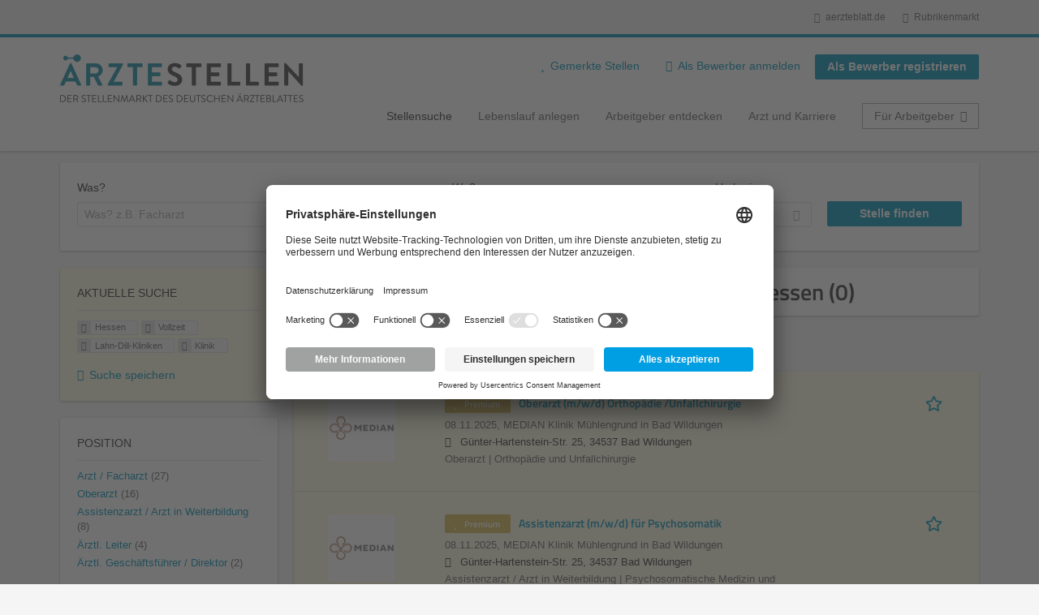

--- FILE ---
content_type: text/html; charset=utf-8
request_url: https://aerztestellen.aerzteblatt.de/de/stellen/hessen/vollzeit/lahn-dill-kliniken/klinik
body_size: 17665
content:
<!DOCTYPE html>
<!--[if IEMobile 7]><html class="no-js ie iem7" lang="de" dir="ltr"><![endif]-->
<!--[if lte IE 6]><html class="no-js ie lt-ie9 lt-ie8 lt-ie7" lang="de" dir="ltr"><![endif]-->
<!--[if (IE 7)&(!IEMobile)]><html class="no-js ie lt-ie9 lt-ie8" lang="de" dir="ltr"><![endif]-->
<!--[if IE 8]><html class="no-js ie lt-ie9" lang="de" dir="ltr"><![endif]-->
<!--[if (gte IE 9)|(gt IEMobile 7)]><html class="no-js ie" lang="de" dir="ltr" prefix="og: http://ogp.me/ns# content: http://purl.org/rss/1.0/modules/content/ dc: http://purl.org/dc/terms/ foaf: http://xmlns.com/foaf/0.1/ rdfs: http://www.w3.org/2000/01/rdf-schema# sioc: http://rdfs.org/sioc/ns# sioct: http://rdfs.org/sioc/types# skos: http://www.w3.org/2004/02/skos/core# xsd: http://www.w3.org/2001/XMLSchema#"><![endif]-->
<!--[if !IE]><!--><html class="no-js" lang="de" dir="ltr" prefix="og: http://ogp.me/ns# content: http://purl.org/rss/1.0/modules/content/ dc: http://purl.org/dc/terms/ foaf: http://xmlns.com/foaf/0.1/ rdfs: http://www.w3.org/2000/01/rdf-schema# sioc: http://rdfs.org/sioc/ns# sioct: http://rdfs.org/sioc/types# skos: http://www.w3.org/2004/02/skos/core# xsd: http://www.w3.org/2001/XMLSchema#"><!--<![endif]-->
<head>
  <title>Vollzeit Lahn-Dill-Kliniken Klinik Stellenangebote in Hessen | Ärztestellen</title>
  <!--[if IE]><![endif]-->
<meta charset="utf-8" />
<script>var dataLayer = window.dataLayer = window.dataLayer || []; dataLayer.push({"event":"daev_jobSearch","suchbegriff":"(none)","suchOrt":"(none)","radius":50,"anzahlStellenStandard":0,"anzahlStellenPremium":0});</script>
<script>dataLayer.push({"event":"jobSearch","entityId":-1,"entityType":"view","entityBundle":"(none)","entityUid":-1,"userRole":"anonymous","company":"Lahn-Dill-Kliniken","companies":"Lahn-Dill-Kliniken","occupations":"(none)","occupation":"(none)","regions":"Hessen","region":"Hessen","jobApplicationType":"(none)","jobSource":-1,"jobUpgrades":"(none)","employmentType":"Vollzeit","employmentTypes":"Vollzeit"});</script>
<meta name="description" content="Vollzeit Lahn-Dill-Kliniken Klinik Stellenangebote in Hessen (0) - Im Stellenmarkt des Deutschen Ärzteblattes. Aktuelle Vollzeit Lahn-Dill-Kliniken Klinik Jobs finden ✓ Jetzt bewerben! " />
<link rel="preload" as="script" href="//data-df5a2bcc30.aerzteblatt.de/iomm/latest/manager/base/es6/bundle.js" id="IOMmBundle" />
<link rel="preload" as="script" href="//data-df5a2bcc30.aerzteblatt.de/iomm/latest/bootstrap/loader.js" />
<script type="text/javascript" src="//data-df5a2bcc30.aerzteblatt.de/iomm/latest/bootstrap/loader.js" data-cookieconsent="ignore"></script><link rel="dns-prefetch" href="//app.usercentrics.eu" />
<link rel="dns-prefetch" href="//api.usercentrics.eu" />
<link rel="preconnect" href="//privacy-proxy.usercentrics.eu" />
<link rel="preload" href="//privacy-proxy.usercentrics.eu/latest/uc-block.bundle.js" as="script" />
<script type="application/ld+json">{"@context":"http:\/\/schema.org","@type":"WebSite","name":"\u00c4RZTESTELLEN","url":"https:\/\/aerztestellen.aerzteblatt.de"}</script>
<script type="application/ld+json">{"@context":"http:\/\/schema.org","@type":"Organization","url":"https:\/\/aerztestellen.aerzteblatt.de","logo":"https:\/\/aerztestellen.aerzteblatt.de\/de\/sites\/all\/themes\/daev\/logo.png"}</script>
<link as="image" href="https://aerztestellen.aerzteblatt.de/sites/all/themes/daev/logo.png" rel="preload" />
<link as="font" href="https://aerztestellen.aerzteblatt.de/profiles/recruiter/themes/epiq/dist/fonts/fontawesome-webfont.woff" type="font/woff" crossorigin="1" rel="preload" />
<link rel="shortcut icon" href="https://aerztestellen.aerzteblatt.de/sites/all/themes/daev/favicon.ico" type="image/vnd.microsoft.icon" />
<script>window.dataLayer = window.dataLayer || []; window.dataLayer.push();</script>
<link rel="profile" href="http://www.w3.org/1999/xhtml/vocab" />
<meta property="og:image" name="twitter:image:src" content="https://aerztestellen.aerzteblatt.de/sites/all/themes/daev/dist/images/og-image.jpg" />
<meta property="og:image" content="https://aerztestellen.aerzteblatt.de/sites/all/themes/daev/dist/images/og-image.jpg" />
<meta name="HandheldFriendly" content="true" />
<meta name="MobileOptimized" content="width" />
<meta http-equiv="cleartype" content="on" />
<link rel="apple-touch-icon" href="https://aerztestellen.aerzteblatt.de/sites/all/themes/daev/apple-touch-icon.png" />
<link rel="apple-touch-icon-precomposed" href="https://aerztestellen.aerzteblatt.de/sites/all/themes/daev/apple-touch-icon-precomposed.png" />
<meta name="viewport" content="width=device-width, initial-scale=1.0, minimum-scale=1.0" />
<link rel="canonical" href="https://aerztestellen.aerzteblatt.de/de/stellen/lahn-dill-kliniken" />
<meta property="og:site_name" content="ÄRZTESTELLEN" />
<meta property="og:type" content="article" />
<meta property="og:url" content="https://aerztestellen.aerzteblatt.de/de/stellen/hessen/vollzeit/lahn-dill-kliniken/klinik" />
  <link type="text/css" rel="stylesheet" href="https://aerztestellen.aerzteblatt.de/sites/default/files/advagg_css/css__ecI-b0vwEJN6z93gbin_rJzyoreyiqbGbvGNw-Nq9Js__v3bu_jS-KalT7VWCxG4S2YHDhQB22AbKBgcaS8N0x9U__1rowPd3nGgDuhVanR90ZAFqraqvkiKQQHDygyci8AV8.css" media="all" />
<style>@font-face{font-family:'drop';src:local(Arial),local(Droid)}@font-face{font-family:'spinjs';src:local(Arial),local(Droid)}.ajax-progress div.throbber{font-family:spinjs !important;line-height:15px;text-indent:1px;word-spacing:33px;letter-spacing:50px;font-size:25px;font-weight:400;text-decoration:none;color:#475a69;background-color:#000}</style>
<link type="text/css" rel="stylesheet" href="https://aerztestellen.aerzteblatt.de/sites/default/files/advagg_css/css__vU54MfjNdVCAsADJi8scutRkqay5Gml0xQwGlxzKiO4__InbwkTsiUsTkLUZXP3RVA3whlCiJEMudjeEvPi1nigk__1rowPd3nGgDuhVanR90ZAFqraqvkiKQQHDygyci8AV8.css" media="all" />
<style>.ajax-progress div.throbber{font-family:spinjs !important;line-height:15px;text-indent:1px;word-spacing:33px;letter-spacing:50px;font-size:25px;font-weight:400;text-decoration:none;color:#475a69;background-color:#000}</style>
<link type="text/css" rel="stylesheet" href="https://aerztestellen.aerzteblatt.de/sites/default/files/advagg_css/css__3xwCjRC3yEWwQ39H4ftBoP9huArJdmGJxI45FyzQsoU__ygXn0eRKWmzq6PxgLWotZmjxY2ok6UEU_EfFw7KXcT0__1rowPd3nGgDuhVanR90ZAFqraqvkiKQQHDygyci8AV8.css" media="all" />

<!--[if lte IE 8]>
<link type="text/css" rel="stylesheet" href="https://aerztestellen.aerzteblatt.de/sites/default/files/advagg_css/css__FdH8nmJ8eSLXMPefPi4-gIkPtLeyAvGUgOdM-KfDEBw__nV3hPcFQbf1nxQPl3dphzSyZSvfD8XNMKgLcah2dv-k__1rowPd3nGgDuhVanR90ZAFqraqvkiKQQHDygyci8AV8.css" media="all" />
<![endif]-->
  <script src="https://app.usercentrics.eu/browser-ui/latest/loader.js" id="usercentrics-cmp" data-settings-id="kOBwjo4B8SBWD2" defer="defer"></script>
<script src="//privacy-proxy.usercentrics.eu/latest/uc-block.bundle.js"></script>
<script>
<!--//--><![CDATA[//><!--
(function(w,d,s,l,i){w[l]=w[l]||[];w[l].push({'gtm.start':new Date().getTime(),event:'gtm.js'});var f=d.getElementsByTagName(s)[0];var j=d.createElement(s);var dl=l!='dataLayer'?'&l='+l:'';j.type='text/javascript';j.src='https://www.googletagmanager.com/gtm.js?id='+i+dl+'';j.async=true;f.parentNode.insertBefore(j,f);})(window,document,'script','dataLayer','GTM-KTKHTZX');
//--><!]]>
</script>
<script src="https://aerztestellen.aerzteblatt.de/sites/default/files/advagg_js/js__tMiQrI_BlQqX8HzKuuKIwdvREXuzQ7Vd_BcXyjMcUZc__daPvQIE0BfGR6IWu77ip99TDGYuK192DvCpJx0gkfeg__1rowPd3nGgDuhVanR90ZAFqraqvkiKQQHDygyci8AV8.js"></script>
<script src="https://aerztestellen.aerzteblatt.de/profiles/recruiter/modules/recruiter_internal/recruiter_cmp/js/user_centrics_browserui.js?t5f98p"></script>
<script>
<!--//--><![CDATA[//><!--

function advagg_mod_defer_2() {
  document.createElement( "picture" );;
}
window.setTimeout(advagg_mod_defer_2, 0);
//--><!]]>
</script>
<script src="https://aerztestellen.aerzteblatt.de/sites/default/files/advagg_js/js__AYWcex83JxRNKRmuWZYHz4jR27UgJzUkfZpwuxEtOYY__6_b3EAQTaCxcEkOXWpTv_V8LvkuqxSr9VqqDC5rN4i8__1rowPd3nGgDuhVanR90ZAFqraqvkiKQQHDygyci8AV8.js"></script>
<script src="https://maps.googleapis.com/maps/api/js?key=AIzaSyDmPZhiVBi8p4A2TPy-dk1P2lPhWfVGeuQ&amp;libraries=places&amp;language=de"></script>
<script>
<!--//--><![CDATA[//><!--

function advagg_mod_defer_1() {
  IOMm('configure', { st: 'aerztebl', dn: 'data-df5a2bcc30.aerzteblatt.de', mh:5 });
IOMm('pageview', { cp: 'Aerztestellen_Stellenangebote' });;
}
window.setTimeout(advagg_mod_defer_1, 0);
//--><!]]>
</script>
<script src="https://aerztestellen.aerzteblatt.de/sites/default/files/advagg_js/js__IRX_Wd_ii0AWv_EScLd05q_ezWwp3wqtlB4glYD3ZtY__hR7v_UjXvaBalZysPQ6jvAxPpTUn5uvKpoX1qonSGBU__1rowPd3nGgDuhVanR90ZAFqraqvkiKQQHDygyci8AV8.js"></script>
<script src="https://aerztestellen.aerzteblatt.de/sites/default/files/advagg_js/js__sFPiGtMG3UL_jaQ8kU0AbDAVfthhTuU5n8Wt0oKigPU__QGnT5oXyoAkrshDPCLyiuUNdkZYHlGNfdw1hW6VTAek__1rowPd3nGgDuhVanR90ZAFqraqvkiKQQHDygyci8AV8.js"></script>
<script src="https://aerztestellen.aerzteblatt.de/sites/default/files/advagg_js/js__MZ6GrwDV3CSa5PiKHrJNeEnyN1QANII7-zk2jAjF_fc__wSwF6soQagNvv-Kn-dr4tRJdTj_jRKa0_UzYbu20JXg__1rowPd3nGgDuhVanR90ZAFqraqvkiKQQHDygyci8AV8.js"></script>
<script>
<!--//--><![CDATA[//><!--
function checkGoogleMapsConsent(){if(typeof UC_UI==="undefined"){setTimeout(checkGoogleMapsConsent,100);return;}
var consents=UC_UI.getServicesBaseInfo().filter((consent)=>consent.name==="Google Maps");var search_field_style="none";var message_style="flex";if(consents.length>0&&consents[0].consent.status===true){var search_field_style="block";var message_style="none";}
document.querySelectorAll(".job-geo-location-cmp").forEach(function(el){el.style.display=search_field_style;});document.querySelectorAll(".cookie-optout-preferences-message").forEach(function(el){el.style.display=message_style;});}
window.addEventListener("load",function(e){checkGoogleMapsConsent();});window.addEventListener("onConsentStatusChange",function(e){checkGoogleMapsConsent();});
//--><!]]>
</script>
<script src="https://aerztestellen.aerzteblatt.de/sites/default/files/advagg_js/js__vHyPEuo7q-Fc0yXje7iV6szVfDN6mJ11ysIFBh6bcDs__pbguiF9LZcqGCTNpzW85gbSccDIxs5iAxmYkWjdSWRo__1rowPd3nGgDuhVanR90ZAFqraqvkiKQQHDygyci8AV8.js"></script>
<script src="https://aerztestellen.aerzteblatt.de/sites/default/files/advagg_js/js__XP5DCsQPY6MC0yZULmDacBIOjX7i7FibjaXZ_lbifeI__zAGKzw9oLAojelLb3EGtcGdoQIEX-yaJ98UAYbglv-M__1rowPd3nGgDuhVanR90ZAFqraqvkiKQQHDygyci8AV8.js"></script>
<script src="https://aerztestellen.aerzteblatt.de/sites/default/files/advagg_js/js__KJ5WapeecZh5P0PeyGbWhKLKYOsn5IgSltdPYzJTxzs__4mbZ9uvc-kqorVbN1frh4Nhft1l85m8C2M583KsVQ8M__1rowPd3nGgDuhVanR90ZAFqraqvkiKQQHDygyci8AV8.js"></script>
<script>
<!--//--><![CDATA[//><!--
jQuery.extend(Drupal.settings, {"basePath":"\/","pathPrefix":"de\/","setHasJsCookie":0,"jqueryUpdate":{"migrateMute":true,"migrateTrace":false},"ajaxPageState":{"theme":"daev","theme_token":"kf89Ok43xJ7TOHxyZegdxkHkN-_kBGOVuxNygqsQh1Q","jquery_version":"3.7.1","jquery_version_token":"QylwNCB4HfVa-bRRuPbJaaCa7lW1wCzvpD5UDacDY_Y","css":{"profiles\/recruiter\/themes\/omega\/omega\/css\/modules\/system\/system.base.css":1,"modules\/node\/node.css":1,"profiles\/recruiter\/modules\/picture\/picture_wysiwyg.css":1,"profiles\/recruiter\/themes\/omega\/omega\/css\/modules\/user\/user.base.css":1,"profiles\/recruiter\/modules\/tag1d7es_jquery_update\/replace\/jquery-ui-1.14.0\/jquery-ui.min.css":1,"modules\/overlay\/overlay-parent.css":1,"profiles\/recruiter\/modules\/hurricane\/hurricane_integration\/hurricane_ajax.css":1,"profiles\/recruiter\/modules\/hurricane\/hurricane_integration\/hurricane_autocomplete.css":1,"profiles\/recruiter\/modules\/formawesome\/css\/formawesome.base.css":1,"profiles\/recruiter\/modules\/formawesome\/css\/formawesome.theme.css":1,"profiles\/recruiter\/modules\/ctools\/css\/ctools.css":1,"profiles\/recruiter\/modules\/panels\/css\/panels.css":1,"profiles\/recruiter\/modules\/wysiwyg_linebreaks\/wysiwyg_linebreaks.css":1,"profiles\/recruiter\/modules\/flag\/theme\/flag.css":1,"profiles\/recruiter\/modules\/search_api_autocomplete\/search_api_autocomplete.css":1,"profiles\/recruiter\/themes\/epiq\/dist\/css\/fontawesome.css":1,"sites\/all\/themes\/daev\/dist\/css\/daev.styles.css":1,"sites\/all\/themes\/daev\/dist\/css\/daev.no-query.css":1},"js":{"profiles\/recruiter\/modules\/picture\/picturefill\/picturefill.js":1,"profiles\/recruiter\/modules\/picture\/picture.js":1,"profiles\/recruiter\/modules\/recruiter_internal\/recruiter_tracking\/js\/recruiter_tracking.gtm.js":1,"https:\/\/app.usercentrics.eu\/browser-ui\/latest\/loader.js":1,"\/\/privacy-proxy.usercentrics.eu\/latest\/uc-block.bundle.js":1,"profiles\/recruiter\/modules\/tag1d7es_jquery_update\/replace\/jquery\/3.7.1\/jquery.min.js":1,"profiles\/recruiter\/modules\/tag1d7es_jquery_update\/js\/jquery_migrate.js":1,"profiles\/recruiter\/modules\/tag1d7es_jquery_update\/replace\/jquery-migrate\/3\/jquery-migrate.min.js":1,"misc\/jquery-extend-3.4.0.js":1,"misc\/jquery-html-prefilter-3.5.0-backport.js":1,"misc\/jquery.once.js":1,"misc\/drupal.js":1,"profiles\/recruiter\/themes\/omega\/omega\/js\/no-js.js":1,"profiles\/recruiter\/modules\/tag1d7es_jquery_update\/js\/jquery_browser.js":1,"profiles\/recruiter\/modules\/tag1d7es_jquery_update\/replace\/jquery-ui-1.14.0\/jquery-ui.min.js":1,"misc\/jquery.ba-bbq.js":1,"modules\/overlay\/overlay-parent.js":1,"profiles\/recruiter\/modules\/tag1d7es_jquery_update\/replace\/ui\/external\/jquery.cookie.js":1,"profiles\/recruiter\/modules\/tag1d7es_jquery_update\/replace\/jquery.form\/4\/jquery.form.min.js":1,"profiles\/recruiter\/modules\/hurricane\/hurricane.js":1,"profiles\/recruiter\/libraries\/spinjs\/spin.js":1,"profiles\/recruiter\/modules\/hurricane\/hurricane_spinjs\/spinjs.js":1,"profiles\/recruiter\/libraries\/selectize.js\/dist\/js\/standalone\/selectize.js":1,"profiles\/recruiter\/modules\/formawesome\/js\/formawesome.selectize-accessible.js":1,"profiles\/recruiter\/modules\/formawesome\/js\/formawesome.selectize.js":1,"misc\/form-single-submit.js":1,"misc\/states.js":1,"misc\/ajax.js":1,"profiles\/recruiter\/modules\/tag1d7es_jquery_update\/js\/jquery_update.js":1,"profiles\/recruiter\/modules\/hurricane\/hurricane_integration\/hurricane_ajax.js":1,"profiles\/recruiter\/modules\/recruiter_internal\/recruiter_cmp\/js\/user_centrics_browserui.js":1,"profiles\/recruiter\/modules\/entityreference\/js\/entityreference.js":1,"public:\/\/languages\/de_e2vFx_YDg6SnDXQ8cWPeAbx5VhR7UySx02YuuBT1uv8.js":1,"profiles\/recruiter\/modules\/recruiter_internal\/recruiter_job_pagination\/js\/recruiter_search_pagination_job.js":1,"profiles\/recruiter\/modules\/flag\/theme\/flag.js":1,"profiles\/recruiter\/modules\/antibot\/js\/antibot.js":1,"misc\/progress.js":1,"profiles\/recruiter\/modules\/recruiter_features\/recruiter_job_search_notifications\/js\/recruiter_job_search_notifications.js":1,"profiles\/recruiter\/themes\/epiq\/dist\/js\/mini_exposed_filters.js":1,"misc\/autocomplete.js":1,"profiles\/recruiter\/modules\/search_api_autocomplete\/search_api_autocomplete.js":1,"https:\/\/maps.googleapis.com\/maps\/api\/js?key=AIzaSyDmPZhiVBi8p4A2TPy-dk1P2lPhWfVGeuQ\u0026libraries=places\u0026language=de":1,"profiles\/recruiter\/modules\/recruiter_internal\/recruiter_cmp\/js\/user_centrics_smart_data_protector.js":1,"profiles\/recruiter\/modules\/picture\/lazysizes\/lazysizes.js":1,"sites\/all\/modules\/daev_job\/js\/render_saved_searches.js":1,"profiles\/recruiter\/themes\/epiq\/bower_components\/hammerjs\/hammer.js":1,"profiles\/recruiter\/themes\/epiq\/dist\/js\/mobile_menu.js":1,"sites\/all\/modules\/daev_job\/js\/storage_available.js":1,"sites\/all\/modules\/daev_job\/js\/save_search_link.js":1,"profiles\/recruiter\/modules\/facetapi\/facetapi.js":1,"profiles\/recruiter\/modules\/datalayer\/datalayer.js":1,"profiles\/recruiter\/modules\/hurricane\/hurricane_integration\/hurricane_autocomplete.js":1,"profiles\/recruiter\/modules\/recruiter_internal\/recruiter_geocomplete\/js\/dist\/main.js":1,"profiles\/recruiter\/modules\/recruiter_internal\/recruiter_job_search_autocomplete\/js\/recruiter_job_search_autocomplete.js":1,"profiles\/recruiter\/modules\/formawesome\/js\/formawesome.status.js":1,"profiles\/recruiter\/themes\/epiq\/bower_components\/jquery-tiptip\/jquery.tipTip.minified.js":1,"profiles\/recruiter\/themes\/epiq\/bower_components\/matchMedia\/matchMedia.js":1,"profiles\/recruiter\/themes\/epiq\/bower_components\/jquery-placeholder\/jquery.placeholder.js":1,"profiles\/recruiter\/themes\/epiq\/bower_components\/svgxuse\/svgxuse.js":1,"profiles\/recruiter\/themes\/epiq\/dist\/js\/dialog.js":1,"profiles\/recruiter\/themes\/epiq\/dist\/js\/dropbutton.js":1,"profiles\/recruiter\/themes\/epiq\/dist\/js\/overlay.js":1,"profiles\/recruiter\/themes\/epiq\/dist\/js\/main.js":1,"profiles\/recruiter\/themes\/epiq\/dist\/js\/polyfill.js":1,"sites\/all\/themes\/daev\/dist\/js\/daev.js":1,"profiles\/recruiter\/modules\/tag1d7es_jquery_update\/js\/jquery_position.js":1}},"overlay":{"paths":{"admin":"user\/*\/addressbook\/*\/create\nuser\/*\/addressbook\/*\/edit\/*\nuser\/*\/addressbook\/*\/delete\/*\nnode\/*\/access\nimport\nimport\/*\nnode\/*\/import\nnode\/*\/delete-items\nnode\/*\/log\nfield-collection\/*\/*\/edit\nfield-collection\/*\/*\/delete\nfield-collection\/*\/add\/*\/*\nnode\/*\/edit\nnode\/*\/delete\nnode\/*\/revisions\nnode\/*\/revisions\/*\/revert\nnode\/*\/revisions\/*\/delete\nnode\/add\nnode\/add\/*\noverlay\/dismiss-message\njob-bookmarks-anon\njob-bookmarks-anon\/*\nfield-collection\/*\/*\/*\nreplicate\/*\/*\nnode\/*\/replicate\nfield-collection\/*\/*\/replicate\nuser\/*\/socialmedia\nbatch\ntaxonomy\/term\/*\/edit\nuser\/*\/cancel\nuser\/*\/edit\/*\nnode\/*\/translate\nnode\/*\/translate\/*\nnode\/*\/edit\/*\ntaxonomy\/term\/*\/translate\ntaxonomy\/term\/*\/translate\/*\ntaxonomy\/term\/*\/edit\/*\nmanage\/job\/extend_duration\/*\nnode\/*\/revisions\/view\/*\/*\nuser\/*\/saved-searches\ncontact\nresume_set_hidden\/*\njob_unpublish\/*\nbenutzer\nbenutzer\/registrieren\njob_application_reject\/*\nresume-contact-request\/*\nresume-contact-request-approved\/*\nresume-contact-request-approved-prompt\/*\nresume-import\nuser\/verify\nrecruiter\/add-job","non_admin":"admin\/structure\/block\/demo\/*\nfield-collection\/*\/*\/view\nadmin\/reports\/status\/php\nadmin\/commerce\/orders\/*\/pdf-invoice"},"pathPrefixes":["de","id-lang"],"ajaxCallback":"overlay-ajax"},"recruiterSearchJobPaginationInitialHash":"aef1aaf76823a866a1c5b1726a83a3cc","recruiterTrackingGtmMapping":{"usertype":"userType","entityid":"entityId","entitytype":"entityType","entitybundle":"entityBundle","entityuid":"entityUid","company":"company","userrole":"userRole","jobsource":"jobSource","occupations":"occupations","occupation":"occupation","regions":"regions","region":"region","jobapplicationtype":"jobApplicationType","jobupgrades":"jobUpgrades","jobtitel":"jobTitel","jobid":"jobId"},"daev_job":{"daev_job_saved_search_results":3},"flag":{"anonymous":true,"templates":{"job_bookmarks_80524":"  \u003Cspan class=\u0022flag-wrapper flag-job-bookmarks flag-job-bookmarks-80524\u0022\u003E\n      \u003Ca href=\u0022\/de\/flag\/unflag\/job_bookmarks\/80524?destination=search\/job\/hessen\/vollzeit\/lahn-dill-kliniken\/klinik\u0026amp;token=fc44987a994dc584bfa4db4ed527eb02\u0022 title=\u0022\u0022 class=\u0022flag unflag-action flag-link-toggle\u0022 rel=\u0022nofollow\u0022\u003E\n      \n\u003Cspan class=\u0022recruiter-epiq-icon  svg-icon svg-icon--action\u0022  class=\u0022recruiter-epiq-icon  svg-icon svg-icon--action\u0022\u003E\n\u003Csvg xmlns=\u0022http:\/\/www.w3.org\/2000\/svg\u0022 role=\u0022img\u0022 aria-labelledby=\u0022shape-star\u0022 viewBox=\u00220 0 100 100\u0022\u003E\n      \u003Ctitle id=\u0022shape-star\u0022\u003EStelle gemerkt\u003C\/title\u003E\n    \u003Cuse\n    xlink:href=\u0022https:\/\/aerztestellen.aerzteblatt.de\/sites\/all\/themes\/daev\/dist\/icons\/defs\/icons.svg?refresh2#shape-star\u0022\u003E\u003C\/use\u003E\n\u003C\/svg\u003E\n\u003C\/span\u003E\n\u003Cspan\u003EStelle gemerkt\u003C\/span\u003E    \u003C\/a\u003E\n    \u003Cspan class=\u0022flag-throbber\u0022\u003E\u0026nbsp;\u003C\/span\u003E\n      \u003C\/span\u003E\n","job_bookmarks_80518":"  \u003Cspan class=\u0022flag-wrapper flag-job-bookmarks flag-job-bookmarks-80518\u0022\u003E\n      \u003Ca href=\u0022\/de\/flag\/unflag\/job_bookmarks\/80518?destination=search\/job\/hessen\/vollzeit\/lahn-dill-kliniken\/klinik\u0026amp;token=cc928338b09450722b705cec41cf0fbe\u0022 title=\u0022\u0022 class=\u0022flag unflag-action flag-link-toggle\u0022 rel=\u0022nofollow\u0022\u003E\n      \n\u003Cspan class=\u0022recruiter-epiq-icon  svg-icon svg-icon--action\u0022  class=\u0022recruiter-epiq-icon  svg-icon svg-icon--action\u0022\u003E\n\u003Csvg xmlns=\u0022http:\/\/www.w3.org\/2000\/svg\u0022 role=\u0022img\u0022 aria-labelledby=\u0022shape-star--2\u0022 viewBox=\u00220 0 100 100\u0022\u003E\n      \u003Ctitle id=\u0022shape-star--2\u0022\u003EStelle gemerkt\u003C\/title\u003E\n    \u003Cuse\n    xlink:href=\u0022https:\/\/aerztestellen.aerzteblatt.de\/sites\/all\/themes\/daev\/dist\/icons\/defs\/icons.svg?refresh2#shape-star\u0022\u003E\u003C\/use\u003E\n\u003C\/svg\u003E\n\u003C\/span\u003E\n\u003Cspan\u003EStelle gemerkt\u003C\/span\u003E    \u003C\/a\u003E\n    \u003Cspan class=\u0022flag-throbber\u0022\u003E\u0026nbsp;\u003C\/span\u003E\n      \u003C\/span\u003E\n","job_bookmarks_80512":"  \u003Cspan class=\u0022flag-wrapper flag-job-bookmarks flag-job-bookmarks-80512\u0022\u003E\n      \u003Ca href=\u0022\/de\/flag\/unflag\/job_bookmarks\/80512?destination=search\/job\/hessen\/vollzeit\/lahn-dill-kliniken\/klinik\u0026amp;token=f5cc68ade6467db8235308ef809d3031\u0022 title=\u0022\u0022 class=\u0022flag unflag-action flag-link-toggle\u0022 rel=\u0022nofollow\u0022\u003E\n      \n\u003Cspan class=\u0022recruiter-epiq-icon  svg-icon svg-icon--action\u0022  class=\u0022recruiter-epiq-icon  svg-icon svg-icon--action\u0022\u003E\n\u003Csvg xmlns=\u0022http:\/\/www.w3.org\/2000\/svg\u0022 role=\u0022img\u0022 aria-labelledby=\u0022shape-star--3\u0022 viewBox=\u00220 0 100 100\u0022\u003E\n      \u003Ctitle id=\u0022shape-star--3\u0022\u003EStelle gemerkt\u003C\/title\u003E\n    \u003Cuse\n    xlink:href=\u0022https:\/\/aerztestellen.aerzteblatt.de\/sites\/all\/themes\/daev\/dist\/icons\/defs\/icons.svg?refresh2#shape-star\u0022\u003E\u003C\/use\u003E\n\u003C\/svg\u003E\n\u003C\/span\u003E\n\u003Cspan\u003EStelle gemerkt\u003C\/span\u003E    \u003C\/a\u003E\n    \u003Cspan class=\u0022flag-throbber\u0022\u003E\u0026nbsp;\u003C\/span\u003E\n      \u003C\/span\u003E\n"}},"recruiterTrackingGtmMultipleEventsSettings":{"jobBookmark":["event","entityid","entitytype","entitybundle","entityuid","company","userrole","jobsource","occupations","occupation","regions","region","jobapplicationtype","jobupgrades","event","entityid","entitytype","entitybundle","entityuid","company","userrole","jobsource","occupations","occupation","regions","region","jobapplicationtype","jobupgrades","event","entityid","entitytype","entitybundle","entityuid","company","userrole","jobsource","occupations","occupation","regions","region","jobapplicationtype","jobupgrades","event","entityid","entitytype","entitybundle","entityuid","company","userrole","jobsource","occupations","occupation","regions","region","jobapplicationtype","jobupgrades","event","entityid","entitytype","entitybundle","entityuid","company","userrole","jobsource","occupations","occupation","regions","region","jobapplicationtype","jobupgrades","event","entityid","entitytype","entitybundle","entityuid","company","userrole","jobsource","occupations","occupation","regions","region","jobapplicationtype","jobupgrades"],"jobSave":["event","jobtitel","jobid","event","jobtitel","jobid","event","jobtitel","jobid","event","jobtitel","jobid","event","jobtitel","jobid","event","jobtitel","jobid"]},"better_exposed_filters":{"views":{"job2emptysearch":{"displays":{"block_geography":{"filters":[]}}},"job_search":{"displays":{"search_page":{"filters":{"search":{"required":false},"job_geo_location":{"required":false}}}}}}},"antibot":{"forms":{"search-api-saved-searches-save-form":{"action":"\/de\/stellen\/hessen\/vollzeit\/lahn-dill-kliniken\/klinik","key":"UoxcVMnJZZjkjU_heDB_qiPVmMfh_Uhu7DbvQIcvyl_"}}},"hurricane":{"map":{"line-height":true,"text-indent":true,"word-spacing":true,"letter-spacing":true,"font-size":true,"font-weight":[null,100,200,300,400,500,600,700,800,900],"font-family":["drop","spinjs"],"text-transform":[null,"none","capitalize","uppercase"],"text-decoration":[null,"none","underline","overline","line-through","blink"],"text-align":[null,"left","right","center","justify"],"white-space":[null,"normal","pre","nowrap","pre-wrap","pre-line"],"font-style":[null,"normal","italic","oblique"],"color":false,"background-color":false}},"ajax":{"edit-submit":{"callback":"search_api_saved_searches_save_form_ajax","wrapper":"search-api-saved-searches-save-form-wrapper","effect":"fade","method":"replaceWith","event":"mousedown","keypress":true,"prevent":"click","url":"\/de\/system\/ajax","submit":{"_triggering_element_name":"op","_triggering_element_value":"JobMail Service aktivieren!"}}},"urlIsAjaxTrusted":{"\/de\/system\/ajax":true,"\/de\/stellen\/hessen\/vollzeit\/lahn-dill-kliniken\/klinik":true},"search_api_autocomplete":{"search_api_views_job_search":{"delay":0,"custom_path":true}},"formawesome":{"excludes":[""]},"states":{"#edit-job-geo-location":{"visible":{":input[name=\u0022radius\u0022],dummy-empty":{"!value":"empty"},":input[name=\u0022radius\u0022],dummy-not-empty":{"!value":"not empty"}}}},"geocomplete_views_form":{"fields":[{"input":"edit-job-geo-location","root":"root-job-geo-location","dataSelector":"data-geo","logActivity":false,"autoSubmit":true,"submit":"edit-submit-job-search","placeholder":"Wo? z.B. Ort, Bundesland, PLZ","returnTypes":["(regions)"],"minLength":1,"queryDelay":250,"fixtures":[{"label":"Berlin"},{"label":"M\u00fcnchen"},{"label":"Hamburg"},{"label":"K\u00f6ln"},{"label":"D\u00fcsseldorf"},{"label":"Frankfurt am Main"},{"label":"Stuttgart"},{"label":"Hannover"},{"label":"Bonn"},{"label":"Essen"}],"placeDetailFields":["address_components","formatted_address"],"forceGeocompleteLabel":false,"coordinatesOverride":[]}],"location_bias":{"lat":51,"lng":10,"radius":500000,"strictBounds":false}},"recruiterCMP":{"embedServices":{"youtube":"YouTube Video","vimeo":"Vimeo"}},"currentPath":"search\/job\/hessen\/vollzeit\/lahn-dill-kliniken\/klinik","currentPathIsAdmin":false,"baseUrl":"https:\/\/aerztestellen.aerzteblatt.de","jobsPageUrl":"https:\/\/aerztestellen.aerzteblatt.de\/de\/stellen","facetapi":{"facets":[{"limit":"5","id":"facetapi-facet-search-apijob-search-block-field-job-occupational-fieldparents-all","searcher":"search_api@job_search","realmName":"block","facetName":"field_job_occupational_field:parents_all","queryType":null,"widget":"facetapi_links","showMoreText":"mehr \u00bb","showFewerText":"Show fewer"},{"limit":"5","id":"facetapi-facet-search-apijob-search-block-field-job-of-studyparents-all","searcher":"search_api@job_search","realmName":"block","facetName":"field_job_of_study:parents_all","queryType":null,"widget":"facetapi_links","showMoreText":"mehr \u00bb","showFewerText":"Show fewer"},{"limit":"5","id":"facetapi-facet-search-apijob-search-block-field-job-employment-type-termparents-all","searcher":"search_api@job_search","realmName":"block","facetName":"field_job_employment_type_term:parents_all","queryType":null,"widget":"facetapi_links","showMoreText":"mehr \u00bb","showFewerText":"Show fewer"},{"limit":"5","id":"facetapi-facet-search-apijob-search-block-field-daev-job-operation","searcher":"search_api@job_search","realmName":"block","facetName":"field_daev_job_operation","queryType":null,"widget":"facetapi_links","showMoreText":"mehr \u00bb","showFewerText":"Show fewer"},{"limit":"5","id":"facetapi-facet-search-apijob-search-block-recruiter-job-region-states","searcher":"search_api@job_search","realmName":"block","facetName":"recruiter_job_region_states","queryType":null,"widget":"facetapi_links","showMoreText":"mehr \u00bb","showFewerText":"Show fewer"},{"limit":"5","id":"facetapi-facet-search-apijob-search-block-recruiter-company-profile-job-organization-raw","searcher":"search_api@job_search","realmName":"block","facetName":"recruiter_company_profile_job_organization_raw","queryType":null,"widget":"facetapi_links","showMoreText":"mehr \u00bb","showFewerText":"Show fewer"}]},"dataLayer":{"languages":{"en":{"language":"en","name":"English","native":"English","direction":"0","enabled":"0","plurals":"0","formula":"","domain":"","prefix":"en","weight":"0","javascript":""},"de":{"language":"de","name":"German","native":"Deutsch","direction":"0","enabled":"1","plurals":"2","formula":"($n!=1)","domain":"","prefix":"de","weight":"0","javascript":"e2vFx_YDg6SnDXQ8cWPeAbx5VhR7UySx02YuuBT1uv8"},"id-lang":{"language":"id-lang","name":"ID","native":"ID","direction":"0","enabled":"1","plurals":"0","formula":"","domain":"","prefix":"id-lang","weight":"0","javascript":"ndz9e-af8R_oxQvSoYwuZirQ0cbjk1sSC74UTh6uFKg"},"jq":{"language":"jq","name":"Jobiqo","native":"Jobiqo","direction":"0","enabled":"0","plurals":"0","formula":"","domain":"","prefix":"jq","weight":"0","javascript":""}},"defaultLang":"de"},"epiqFormLabelFocusDisable":true});
//--><!]]>
</script>
</head>
<body class="html not-front not-logged-in page-search page-search-job page-search-job-hessen page-search-job-hessen-vollzeit page-search-job-hessen-vollzeit-lahn-dill-kliniken page-search-job-hessen-vollzeit-lahn-dill-kliniken-klinik i18n-de section-search sidebar-first has-branding-logo is-recruiter-profile" x-ms-format-detection="none">
  <a href="#main-content" class="element-invisible element-focusable">Zum Hauptinhalt springen</a>
  <noscript aria-hidden="true"><iframe src="https://www.googletagmanager.com/ns.html?id=GTM-KTKHTZX" height="0" width="0" style="display:none;visibility:hidden" title="Google Tag Manager">Google Tag Manager</iframe></noscript>  <div  class="l-page">
    <div class="navigation-meta">
      <div class="l-region l-region--navigation-meta">
    <div id="block-daev-meta-navigation-daev-meta-navigation" class="block block--daev-meta-navigation block--daev-meta-navigation-daev-meta-navigation">
        <div class="block__content">
    <ul class="links"><li class="0 first"><a href="https://www.aerzteblatt.de" target="_blank">aerzteblatt.de</a></li>
<li class="1 last"><a href="https://rubrikanzeigen.aerzteblatt.de" target="_blank">Rubrikenmarkt</a></li>
</ul>  </div>
</div>
  </div>
  </div>
    <header class="l-header" role="banner">
    <div class="l-mobile-menu">
      <div class="menu">
        <button class="menu--mobile__switch svg-icon--action svg-icon">
          
<span class="recruiter-epiq-icon svg-icon"  class="recruiter-epiq-icon svg-icon">
<svg xmlns="http://www.w3.org/2000/svg" role="img" aria-labelledby="bars" viewBox="0 0 100 100">
      <title id="bars">Menü</title>
    <use
    xlink:href="https://aerztestellen.aerzteblatt.de/sites/all/themes/daev/dist/icons/defs/icons.svg?refresh2#bars"></use>
</svg>
</span>
        </button>
      </div>
      <div class="l-branding-mobile">
                              <a href="/de"
               title="ÄRZTESTELLEN" rel="home"
               class="site-logo">
              <img src="https://aerztestellen.aerzteblatt.de/sites/all/themes/daev/logo.png"
                   alt="ÄRZTESTELLEN logo"/>
            </a>
                                </div>
      <a href="/search/job" class="svg-icon--action svg-icon">
        
<span class="recruiter-epiq-icon svg-icon"  class="recruiter-epiq-icon svg-icon">
<svg xmlns="http://www.w3.org/2000/svg" role="img" aria-labelledby="search" viewBox="0 0 100 100">
      <title id="search">Jobs suchen</title>
    <use
    xlink:href="https://aerztestellen.aerzteblatt.de/sites/all/themes/daev/dist/icons/defs/icons.svg?refresh2#search"></use>
</svg>
</span>
      </a>
    </div>
    <div class="l-container">
      <div class="l-branding">
                  <a href="/de"
             title="ÄRZTESTELLEN" rel="home"
             class="site-logo">
            <img src="https://aerztestellen.aerzteblatt.de/sites/all/themes/daev/logo.png"
                 alt="ÄRZTESTELLEN logo"/>
          </a>
                
                      </div>

            <div class="l-navigation-container mobile-menu">
        <div class="navigation__mobile-menu-branding">
                      <a href="/de"
               title="ÄRZTESTELLEN" rel="home"
               class="site-logo">
              <img src="https://aerztestellen.aerzteblatt.de/sites/all/themes/daev/logo.png"
                   alt="ÄRZTESTELLEN logo"/>
            </a>
                    <button class="mobile-menu__close svg-icon--action">
            
<span class="recruiter-epiq-icon svg-icon svg-icon--action"  class="recruiter-epiq-icon svg-icon svg-icon--action">
<svg xmlns="http://www.w3.org/2000/svg" role="img" aria-labelledby="times" viewBox="0 0 100 100">
      <title id="times">Menü schließen</title>
    <use
    xlink:href="https://aerztestellen.aerzteblatt.de/sites/all/themes/daev/dist/icons/defs/icons.svg?refresh2#times"></use>
</svg>
</span>
          </button>
        </div>
        <div class="l-navigation-top">
                      <div class="l-region l-region--navigation-top">
    <nav id="block-recruiter-job-bookmarks-bookmarks-link" class="block block--recruiter-job-bookmarks block--recruiter-job-bookmarks-bookmarks-link">
  <a href="/de/job-bookmarks" class="bookmarks-link">Gemerkte Stellen</a></nav>
<nav id="block-menu-menu-daev-applicant-login" role="navigation" aria-label="Loginmenü" class="block block--menu block--menu-menu-daev-applicant-login">
        <div class="block__title"><span><strong>Loginmenü</strong></span></div>
    
  <ul class="menu"><li class="first leaf"><a href="/de/user/login/daev" class="login-transparent">Als Bewerber anmelden</a></li>
<li class="last leaf"><a href="https://auth.aerzteblatt.de/realms/aerzteblatt/protocol/openid-connect/registrations?client_id=aerztestellen-jobiqo&amp;scope=openid%20aerztestellen&amp;redirect_uri=https%3A%2F%2Faerztestellen.aerzteblatt.de&amp;response_type=code" class="epiq-button--primary gtm-event" data-gtm-event="registerAsApplicantClick">Als Bewerber registrieren</a></li>
</ul></nav>
  </div>
        </div>
        <div class="l-navigation-main">
            <div class="l-region l-region--navigation">
    <nav id="block-menu-menu-applicant-menu" role="navigation" aria-label="Bewerbermenü" class="block block--menu block-main-menu block-applicant-menu block--menu-menu-applicant-menu">
        <div class="block__title"><span><strong>Bewerbermenü</strong></span></div>
    
  <ul class="menu"><li class="first collapsed active-trail"><a href="/de/stellen" class="active-trail active">Stellensuche</a></li>
<li class="leaf"><a href="/de/resume">Lebenslauf anlegen</a></li>
<li class="leaf"><a href="/de/arbeitgeber-entdecken">Arbeitgeber entdecken</a></li>
<li class="leaf"><a href="/de/redaktion">Arzt und Karriere</a></li>
<li class="last leaf"><a href="/de/arbeitgeber" class="menu-item--switch">Für Arbeitgeber</a></li>
</ul></nav>
  </div>
        </div>
      </div>
    </div>
  </header>

  
      <div class="l-search">
      <div class="l-container">
          <div class="l-region l-region--search">
    <div id="block-views-exp-job-search-search-page" class="block block--views block-search block-job-search block--views-exp-job-search-search-page">
        <div class="block__content">
    <form role="search" class="views-exposed-form-job-search-search-page recruiter-geo-search-enabled hide-radius-filter mini-exposed-filters" action="/de/stellen/hessen/vollzeit/lahn-dill-kliniken/klinik" method="get" id="views-exposed-form-job-search-search-page" accept-charset="UTF-8"><div><div class="views-exposed-form">
  <div class="views-exposed-widgets clearfix">
          <div id="edit-search-wrapper" class="views-exposed-widget views-widget-filter-search_api_views_fulltext ">
                  <label for="edit-search">
            Was?          </label>
          <div class="views-widget">
            <div class="form-item form-type-autocomplete form-type-textfield form-item-search">
 <div class="form-item-input"><input class="auto_submit form-text form-autocomplete" data-search-api-autocomplete-search="search_api_views_job_search" placeholder="Was? z.B. Facharzt" type="text" id="edit-search" name="search" value="" size="30" maxlength="128" /><input type="hidden" id="edit-search-autocomplete" value="https://aerztestellen.aerzteblatt.de/sapi_autocomplete.php?machine_name=search_api_views_job_search&amp;language=de" disabled="disabled" class="autocomplete" />
</div></div>
          </div>
                      </div>
                <div id="edit-job-geo-location-wrapper" class="views-exposed-widget views-widget-filter-job_geo_location has-operator ">
                  <label for="edit-job-geo-location">
            Wo?          </label>
          <div class="views-widget">
            <div class="cookie-optout-preferences-message cookieconsent-optout-preferences" style="display: none;"><div>Bitte <a href="javascript: UC_UI.showFirstLayer();">passen Sie Ihre Privatsphäre-Einstellungen an</a>, um diese Inhalte zu sehen.</div></div><div style="display: none;" class="job-geo-location-cmp cookieconsent-optin-preferences"><input id="edit-job-geo-location" type="hidden" name="job_geo_location" value="" />
<div id='root-job-geo-location'><div class='views-exposed-widget' style='visibility: hidden;'><div class='geosuggest__input-wrapper'><input type='text'></div></div></div></div>          </div>
                      </div>
              <div class='views-exposed-widget views-widget-filter-job_geo_location views-geo-radius'>
          <label for="edit-radius">
            Umkreis          </label>
          <div class="views-operator">
            <div class="form-item form-type-select form-item-radius">
  <div class="form-item-input"><select aria-label="Umkreis" class="formawesome-enhanced form-select" id="edit-radius" name="radius"><option value="">-</option><option value="5">5 km</option><option value="25">25 km</option><option value="50" selected="selected">50 km</option><option value="100">100 km</option><option value="200">200 km</option></select>
</div></div>
          </div>
        </div>
                          <div class="views-exposed-widget views-submit-button">
      <div class="mobile-trigger-wrapper"><div class="mobile-facets__trigger-wrapper"><a class="mobile-facets__trigger svg-icon--action svg-icon--baseline keyboard-clickable" tabindex="0" role="button">
<span class="recruiter-epiq-icon svg-icon"  class="recruiter-epiq-icon svg-icon">
<svg xmlns="http://www.w3.org/2000/svg" role="img" aria-labelledby="sliders-h" viewBox="0 0 100 100">
    <use
    xlink:href="https://aerztestellen.aerzteblatt.de/sites/all/themes/daev/dist/icons/defs/icons.svg?refresh2#sliders-h"></use>
</svg>
</span>
</a></div><div class="mobile-facets__buttons-wrapper"></div></div><div class="form-item form-type-submit form-item-Stelle-finden">
 <input type="submit" id="edit-submit-job-search" name="Stelle finden" value="Stelle finden" class="form-submit button button--primary" />
</div>
<input class="latitude" data-geo="lat" type="hidden" name="lat" value="" />
<input class="longitude" data-geo="lng" type="hidden" name="lon" value="" />
<input class="country" data-geo="country" type="hidden" name="country" value="" />
<input class="administrative_area_level_1" data-geo="administrative_area_level_1" type="hidden" name="administrative_area_level_1" value="" />
    </div>
      </div>
</div>
</div></form><div class="saved_job_searches_wrapper"></div>  </div>
</div>
  </div>
      </div>
    </div>
  
  <div class="l-main">
    <div class="l-container">
      <div class="l-content" role="main">
        <a id="main-content"></a>
                                                                          <div class="l-region l-region--content">
    <div class="view view-job-search view-id-job_search view-display-id-search_page view-dom-id-92bbc9b771def8309252dbe2ef89391f mini-exposed-filters--results agent-box-sticky">
            <div class="view-header">
      <h1 class="search-result-header">Vollzeit Lahn-Dill-Kliniken Stellenangebote in Hessen (0)</h1><div class="recruiter-save-this-search-wrapper"></div>
<div role="dialog" aria-hidden="true" aria-labelledby="Search dialog" aria-describedby="Modal dialog to create a new saved search for jobs" class="block-search-api-saved-searches--modal md-effect-3" data-show-automatic="false" data-show-automatic-time="">
  <div id="block-search-api-saved-searches-job-search" class="block block--search-api-saved-searches agent-target block--search-api-saved-searches-job-search">
              <h2 class="block__title">JobMail Service</h2>
        
    <div class="block-search-api-saved-searches__inner">
      <div class="block-search-api-saved-searches__icon">
      </div>
      <div class="block__content">
        <noscript>
  <style>form.antibot { display: none !important; }</style>
  <div class="antibot-no-js antibot-message antibot-message-warning messages warning">
    You must have JavaScript enabled to use this form.  </div>
</noscript>
<div id="search-api-saved-searches-save-form-wrapper"><form class="search-api-saved-searches-save-form antibot" action="/antibot" method="post" id="search-api-saved-searches-save-form" accept-charset="UTF-8"><div><div id="edit-description" class="form-item form-type-item">
 
<div class="description">Stellenangebote per E-Mail für folgenden Suchauftrag erhalten:</div>
</div>
<div class="saved-search__search-results"> Vollzeit Lahn-Dill-Kliniken Klinik Stellen... </div><div class="form-item form-type-textfield form-item-mail">
  <label for="edit-mail">E-Mail <span class="form-required" title="Dieses Feld muss ausgefüllt werden.">*</span></label>
 <div class="form-item-input"><input placeholder="E-Mail" type="text" id="edit-mail" name="mail" value="" size="16" maxlength="100" class="form-text required" />
</div></div>
<input type="hidden" name="form_build_id" value="form-G1DCX90iSjKhpf_LJVTAicqYkm1_1g7R0Jvgkc8CrbU" />
<input type="hidden" name="form_id" value="search_api_saved_searches_save_form" />
<input type="hidden" name="antibot_key" value="" />
<input type="hidden" name="antibot_timestamp" value="1762629036" />
<div class="form-item privacy-policy-message">Ich bin damit einverstanden, per E-Mail aktuelle Stellenangebote zu meinem Suchauftrag zu erhalten
        und regelmäßig per Newsletter zu aktuellen Themen aus der ärztlichen Arbeitswelt auf dem
        Laufenden zu bleiben. Die <a href="https://www.aerzteverlag.de/datenschutz/">Datenschutzhinweise</a> habe ich zur Kenntnis genommen. Eine Abmeldung ist
        jederzeit möglich.</div><div class="form-item form-type-submit form-item-op">
 <input type="submit" id="edit-submit" name="op" value="JobMail Service aktivieren!" class="form-submit button button--primary" />
</div>
<button type='button' class='hide-wide hide-narrow md-hide saved-search-button--cancel'>Abbrechen</button></div></form></div>      </div>
      <button class="md-close
                  md-hide-x                ">
        
<span class="recruiter-epiq-icon svg-icon"  class="recruiter-epiq-icon svg-icon">
<svg xmlns="http://www.w3.org/2000/svg" role="img" aria-labelledby="times" viewBox="0 0 100 100">
      <title id="times">Menü schließen</title>
    <use
    xlink:href="https://aerztestellen.aerzteblatt.de/sites/all/themes/daev/dist/icons/defs/icons.svg?refresh2#times"></use>
</svg>
</span>
<span class="hide-offscreen">Close dialog</span></button>
    </div>
  </div>
</div>
    </div>
  
  
  
  
  
      <div class="attachment attachment-after">
      <div class="jobs-empty-search">
      <div class="jobs-empty-search-text">
      <p>Ähnliche Stellenanzeigen in Hessen.</p>
    </div>
  
      <div class="view view-job2emptysearch view-id-job2emptysearch view-display-id-block_geography view-dom-id-f1c1377d96dbbdbaedeff18f583b6715">
        
  
  
      <div class="view-content">
        <div class="views-row views-row-1 views-row-odd views-row-first">
    
<article id="node-80524"  about="/de/stelle/oberarzt-m-w-d-orthopaedie-unfallchirurgie-369392-1a-1" typeof="sioc:Item foaf:Document" class="node node--job-per-link node-teaser highlighted-job no-logo node-job node--teaser node--job-per-link--teaser">
  <div class="job__logo">
        <a href="https://aerztestellen.aerzteblatt.de/de/stelle/oberarzt-m-w-d-orthopaedie-unfallchirurgie-369392-1a-1" class="recruiter-job-link" title="Oberarzt (m/w/d) Orthopädie /Unfallchirurgie">
        <picture  title="Oberarzt (m/w/d) Orthopädie /Unfallchirurgie">
<!--[if IE 9]><video style="display: none;"><![endif]-->
<source data-srcset="https://aerztestellen.aerzteblatt.de/sites/default/files/styles/squared_teaser_logo_wide_1x/public/job-logo/median_logo_68.png?itok=SPpNIvvr 1x, https://aerztestellen.aerzteblatt.de/sites/default/files/styles/squared_teaser_logo_wide_2x/public/job-logo/median_logo_68.png?itok=sV_sF3vK 2x" data-aspectratio="200/200" media="(min-width: 1200px)" />
<source data-srcset="https://aerztestellen.aerzteblatt.de/sites/default/files/styles/squared_teaser_logo_narrow_1x/public/job-logo/median_logo_68.png?itok=3W2pv665 1x, https://aerztestellen.aerzteblatt.de/sites/default/files/styles/squared_teaser_logo_narrow_2x/public/job-logo/median_logo_68.png?itok=oFnbj91l 2x" data-aspectratio="200/200" media="(min-width: 800px)" />
<source data-srcset="https://aerztestellen.aerzteblatt.de/sites/default/files/styles/squared_teaser_logo_small_1x/public/job-logo/median_logo_68.png?itok=qy4gwZOp 1x, https://aerztestellen.aerzteblatt.de/sites/default/files/styles/squared_teaser_logo_small_2x/public/job-logo/median_logo_68.png?itok=WkiBP1O7 2x" data-aspectratio="150/150" media="(min-width: 480px)" />
<source data-srcset="https://aerztestellen.aerzteblatt.de/sites/default/files/styles/squared_teaser_logo_mobile_1x/public/job-logo/median_logo_68.png?itok=Snz7vUxH 1x, https://aerztestellen.aerzteblatt.de/sites/default/files/styles/squared_teaser_logo_mobile_2x/public/job-logo/median_logo_68.png?itok=JqszM-OA 2x" data-aspectratio="200/200" media="(min-width: 0px)" />
<!--[if IE 9]></video><![endif]-->
<img  class="lazyload" data-aspectratio="" data-src="https://aerztestellen.aerzteblatt.de/sites/default/files/styles/squared_logo/public/job-logo/median_logo_68.png?itok=zlxOeRDW" alt="Oberarzt (m/w/d) Orthopädie /Unfallchirurgie job image" title="Oberarzt (m/w/d) Orthopädie /Unfallchirurgie" />
</picture>      </a>
      <div class="mobile_job_badge">
                  <span class="node--job__featured-badge">
          Premium        </span>
              </div>
    </div>

  <div class="mobile_job__content">
    <div class="job__content clearfix" class="node__content">
      <h2 class="node__title">
                  <div class="desktop_job_badge">
            <span class="node--job__featured-badge">
              Premium            </span>
          </div>
                <a href="https://aerztestellen.aerzteblatt.de/de/stelle/oberarzt-m-w-d-orthopaedie-unfallchirurgie-369392-1a-1" class="recruiter-job-link" title="Oberarzt (m/w/d) Orthopädie /Unfallchirurgie">
          Oberarzt (m/w/d) Orthopädie /Unfallchirurgie        </a>
      </h2>

      <div class="description">
      <span class="date">
                  08.11.2025,               </span>
        <span class="recruiter-company-profile-job-organization">MEDIAN Klinik Mühlengrund in Bad Wildungen</span>      </div>

              <div class="location">
          Günter-Hartenstein-Str. 25, 34537 Bad Wildungen        </div>
      
      <div class="terms">
        Oberarzt | Orthopädie und Unfallchirurgie      </div>
    </div>

    <div class="job__links">
      <div class="job__savethejob">
        <ul class="links links--inline node__links"><li class="flag-job_bookmarks first last"><span>  <span class="flag-wrapper flag-job-bookmarks flag-job-bookmarks-80524">
      <a href="/de/flag/flag/job_bookmarks/80524?destination=search/job/hessen/vollzeit/lahn-dill-kliniken/klinik&amp;token=fc44987a994dc584bfa4db4ed527eb02" title="" class="flag flag-action flag-link-toggle gtm-event" rel="nofollow" data-gtm-events="jobBookmark|jobSave" data-gtm-entityId="80524" data-gtm-entityType="node" data-gtm-entityBundle="job_per_link" data-gtm-entityUid="-1" data-gtm-company="MEDIAN Klinik Mühlengrund in Bad Wildungen" data-gtm-userRole="anonymous" data-gtm-jobSource="19151" data-gtm-occupations="Oberarzt" data-gtm-occupation="Oberarzt" data-gtm-regions="Bad Wildungen, DE" data-gtm-region="Bad Wildungen, DE" data-gtm-jobApplicationType="external" data-gtm-jobUpgrades="featured|refresh|extend_job_duration|sm_traffic_boost" data-gtm-jobTitel="Oberarzt (m/w/d) Orthopädie /Unfallchirurgie" data-gtm-jobId="80524">
      
<span class="recruiter-epiq-icon  svg-icon svg-icon--action"  class="recruiter-epiq-icon  svg-icon svg-icon--action">
<svg xmlns="http://www.w3.org/2000/svg" role="img" aria-labelledby="shape-star-line--4" viewBox="0 0 100 100">
      <title id="shape-star-line--4">Merken</title>
    <use
    xlink:href="https://aerztestellen.aerzteblatt.de/sites/all/themes/daev/dist/icons/defs/icons.svg?refresh2#shape-star-line"></use>
</svg>
</span>
<span>Merken</span>    </a>
    <span class="flag-throbber">&nbsp;</span>
      </span>
</span></li>
</ul>      </div>
          </div>
  </div>
</article>
  </div>
  <div class="views-row views-row-2 views-row-even">
    
<article id="node-80518"  about="/de/stelle/assistenzarzt-m-w-d-fuer-psychosomatik-369385-1a-1" typeof="sioc:Item foaf:Document" class="node node--job-per-link node-teaser highlighted-job no-logo node-job node--teaser node--job-per-link--teaser">
  <div class="job__logo">
        <a href="https://aerztestellen.aerzteblatt.de/de/stelle/assistenzarzt-m-w-d-fuer-psychosomatik-369385-1a-1" class="recruiter-job-link" title="Assistenzarzt (m/w/d) für Psychosomatik">
        <picture  title="Assistenzarzt (m/w/d) für Psychosomatik">
<!--[if IE 9]><video style="display: none;"><![endif]-->
<source data-srcset="https://aerztestellen.aerzteblatt.de/sites/default/files/styles/squared_teaser_logo_wide_1x/public/job-logo/median_logo_67.png?itok=iaLRh0-m 1x, https://aerztestellen.aerzteblatt.de/sites/default/files/styles/squared_teaser_logo_wide_2x/public/job-logo/median_logo_67.png?itok=y1-bAvvn 2x" data-aspectratio="200/200" media="(min-width: 1200px)" />
<source data-srcset="https://aerztestellen.aerzteblatt.de/sites/default/files/styles/squared_teaser_logo_narrow_1x/public/job-logo/median_logo_67.png?itok=heEAhpBS 1x, https://aerztestellen.aerzteblatt.de/sites/default/files/styles/squared_teaser_logo_narrow_2x/public/job-logo/median_logo_67.png?itok=7j03TJqe 2x" data-aspectratio="200/200" media="(min-width: 800px)" />
<source data-srcset="https://aerztestellen.aerzteblatt.de/sites/default/files/styles/squared_teaser_logo_small_1x/public/job-logo/median_logo_67.png?itok=_iemO1FX 1x, https://aerztestellen.aerzteblatt.de/sites/default/files/styles/squared_teaser_logo_small_2x/public/job-logo/median_logo_67.png?itok=o2smDSNj 2x" data-aspectratio="150/150" media="(min-width: 480px)" />
<source data-srcset="https://aerztestellen.aerzteblatt.de/sites/default/files/styles/squared_teaser_logo_mobile_1x/public/job-logo/median_logo_67.png?itok=_f9crqRN 1x, https://aerztestellen.aerzteblatt.de/sites/default/files/styles/squared_teaser_logo_mobile_2x/public/job-logo/median_logo_67.png?itok=rdPKGDf8 2x" data-aspectratio="200/200" media="(min-width: 0px)" />
<!--[if IE 9]></video><![endif]-->
<img  class="lazyload" data-aspectratio="" data-src="https://aerztestellen.aerzteblatt.de/sites/default/files/styles/squared_logo/public/job-logo/median_logo_67.png?itok=zDgBnTao" alt="Assistenzarzt (m/w/d) für Psychosomatik job image" title="Assistenzarzt (m/w/d) für Psychosomatik" />
</picture>      </a>
      <div class="mobile_job_badge">
                  <span class="node--job__featured-badge">
          Premium        </span>
              </div>
    </div>

  <div class="mobile_job__content">
    <div class="job__content clearfix" class="node__content">
      <h2 class="node__title">
                  <div class="desktop_job_badge">
            <span class="node--job__featured-badge">
              Premium            </span>
          </div>
                <a href="https://aerztestellen.aerzteblatt.de/de/stelle/assistenzarzt-m-w-d-fuer-psychosomatik-369385-1a-1" class="recruiter-job-link" title="Assistenzarzt (m/w/d) für Psychosomatik">
          Assistenzarzt (m/w/d) für Psychosomatik        </a>
      </h2>

      <div class="description">
      <span class="date">
                  08.11.2025,               </span>
        <span class="recruiter-company-profile-job-organization">MEDIAN Klinik Mühlengrund in Bad Wildungen</span>      </div>

              <div class="location">
          Günter-Hartenstein-Str. 25, 34537 Bad Wildungen        </div>
      
      <div class="terms">
        Assistenzarzt / Arzt in Weiterbildung | Psychosomatische Medizin und Psychotherapie      </div>
    </div>

    <div class="job__links">
      <div class="job__savethejob">
        <ul class="links links--inline node__links"><li class="flag-job_bookmarks first last"><span>  <span class="flag-wrapper flag-job-bookmarks flag-job-bookmarks-80518">
      <a href="/de/flag/flag/job_bookmarks/80518?destination=search/job/hessen/vollzeit/lahn-dill-kliniken/klinik&amp;token=cc928338b09450722b705cec41cf0fbe" title="" class="flag flag-action flag-link-toggle gtm-event" rel="nofollow" data-gtm-events="jobBookmark|jobSave" data-gtm-entityId="80518" data-gtm-entityType="node" data-gtm-entityBundle="job_per_link" data-gtm-entityUid="-1" data-gtm-company="MEDIAN Klinik Mühlengrund in Bad Wildungen" data-gtm-userRole="anonymous" data-gtm-jobSource="19151" data-gtm-occupations="Assistenzarzt / Arzt in Weiterbildung" data-gtm-occupation="Assistenzarzt / Arzt in Weiterbildung" data-gtm-regions="Bad Wildungen, DE" data-gtm-region="Bad Wildungen, DE" data-gtm-jobApplicationType="external" data-gtm-jobUpgrades="featured|refresh|extend_job_duration|sm_traffic_boost" data-gtm-jobTitel="Assistenzarzt (m/w/d) für Psychosomatik" data-gtm-jobId="80518">
      
<span class="recruiter-epiq-icon  svg-icon svg-icon--action"  class="recruiter-epiq-icon  svg-icon svg-icon--action">
<svg xmlns="http://www.w3.org/2000/svg" role="img" aria-labelledby="shape-star-line--5" viewBox="0 0 100 100">
      <title id="shape-star-line--5">Merken</title>
    <use
    xlink:href="https://aerztestellen.aerzteblatt.de/sites/all/themes/daev/dist/icons/defs/icons.svg?refresh2#shape-star-line"></use>
</svg>
</span>
<span>Merken</span>    </a>
    <span class="flag-throbber">&nbsp;</span>
      </span>
</span></li>
</ul>      </div>
          </div>
  </div>
</article>
  </div>
  <div class="views-row views-row-3 views-row-odd views-row-last">
    
<article id="node-80512"  about="/de/stelle/assistenzarzt-m-w-d-fuer-kardiologie-und-innere-medizin-369377-1a-1" typeof="sioc:Item foaf:Document" class="node node--job-per-link node-teaser highlighted-job no-logo node-job node--teaser node--job-per-link--teaser">
  <div class="job__logo">
        <a href="https://aerztestellen.aerzteblatt.de/de/stelle/assistenzarzt-m-w-d-fuer-kardiologie-und-innere-medizin-369377-1a-1" class="recruiter-job-link" title="Assistenzarzt (m/w/d) für Kardiologie und Innere Medizin">
        <picture  title="Assistenzarzt (m/w/d) für Kardiologie und Innere Medizin">
<!--[if IE 9]><video style="display: none;"><![endif]-->
<source data-srcset="https://aerztestellen.aerzteblatt.de/sites/default/files/styles/squared_teaser_logo_wide_1x/public/job-logo/median_logo_64.png?itok=lojLa9KY 1x, https://aerztestellen.aerzteblatt.de/sites/default/files/styles/squared_teaser_logo_wide_2x/public/job-logo/median_logo_64.png?itok=gBbLdDFO 2x" data-aspectratio="200/200" media="(min-width: 1200px)" />
<source data-srcset="https://aerztestellen.aerzteblatt.de/sites/default/files/styles/squared_teaser_logo_narrow_1x/public/job-logo/median_logo_64.png?itok=jQm3pDJm 1x, https://aerztestellen.aerzteblatt.de/sites/default/files/styles/squared_teaser_logo_narrow_2x/public/job-logo/median_logo_64.png?itok=gDEzgd7g 2x" data-aspectratio="200/200" media="(min-width: 800px)" />
<source data-srcset="https://aerztestellen.aerzteblatt.de/sites/default/files/styles/squared_teaser_logo_small_1x/public/job-logo/median_logo_64.png?itok=UflmEV8H 1x, https://aerztestellen.aerzteblatt.de/sites/default/files/styles/squared_teaser_logo_small_2x/public/job-logo/median_logo_64.png?itok=duwCMQHE 2x" data-aspectratio="150/150" media="(min-width: 480px)" />
<source data-srcset="https://aerztestellen.aerzteblatt.de/sites/default/files/styles/squared_teaser_logo_mobile_1x/public/job-logo/median_logo_64.png?itok=GZrdq0Z5 1x, https://aerztestellen.aerzteblatt.de/sites/default/files/styles/squared_teaser_logo_mobile_2x/public/job-logo/median_logo_64.png?itok=Hu6v6Ei1 2x" data-aspectratio="200/200" media="(min-width: 0px)" />
<!--[if IE 9]></video><![endif]-->
<img  class="lazyload" data-aspectratio="" data-src="https://aerztestellen.aerzteblatt.de/sites/default/files/styles/squared_logo/public/job-logo/median_logo_64.png?itok=NwmOPPdf" alt="Assistenzarzt (m/w/d) für Kardiologie und Innere Medizin job image" title="Assistenzarzt (m/w/d) für Kardiologie und Innere Medizin" />
</picture>      </a>
      <div class="mobile_job_badge">
                  <span class="node--job__featured-badge">
          Premium        </span>
              </div>
    </div>

  <div class="mobile_job__content">
    <div class="job__content clearfix" class="node__content">
      <h2 class="node__title">
                  <div class="desktop_job_badge">
            <span class="node--job__featured-badge">
              Premium            </span>
          </div>
                <a href="https://aerztestellen.aerzteblatt.de/de/stelle/assistenzarzt-m-w-d-fuer-kardiologie-und-innere-medizin-369377-1a-1" class="recruiter-job-link" title="Assistenzarzt (m/w/d) für Kardiologie und Innere Medizin">
          Assistenzarzt (m/w/d) für Kardiologie und Innere Medizin        </a>
      </h2>

      <div class="description">
      <span class="date">
                  08.11.2025,               </span>
        <span class="recruiter-company-profile-job-organization">MEDIAN Klinik Mühlengrund in Bad Wildungen</span>      </div>

              <div class="location">
          Günter-Hartenstein-Str. 25, 34537 Bad Wildungen        </div>
      
      <div class="terms">
        Assistenzarzt / Arzt in Weiterbildung | Innere Medizin | Innere Medizin und Kardiologie      </div>
    </div>

    <div class="job__links">
      <div class="job__savethejob">
        <ul class="links links--inline node__links"><li class="flag-job_bookmarks first last"><span>  <span class="flag-wrapper flag-job-bookmarks flag-job-bookmarks-80512">
      <a href="/de/flag/flag/job_bookmarks/80512?destination=search/job/hessen/vollzeit/lahn-dill-kliniken/klinik&amp;token=f5cc68ade6467db8235308ef809d3031" title="" class="flag flag-action flag-link-toggle gtm-event" rel="nofollow" data-gtm-events="jobBookmark|jobSave" data-gtm-entityId="80512" data-gtm-entityType="node" data-gtm-entityBundle="job_per_link" data-gtm-entityUid="-1" data-gtm-company="MEDIAN Klinik Mühlengrund in Bad Wildungen" data-gtm-userRole="anonymous" data-gtm-jobSource="19151" data-gtm-occupations="Assistenzarzt / Arzt in Weiterbildung" data-gtm-occupation="Assistenzarzt / Arzt in Weiterbildung" data-gtm-regions="Bad Wildungen, DE" data-gtm-region="Bad Wildungen, DE" data-gtm-jobApplicationType="external" data-gtm-jobUpgrades="featured|refresh|extend_job_duration|sm_traffic_boost" data-gtm-jobTitel="Assistenzarzt (m/w/d) für Kardiologie und Innere Medizin" data-gtm-jobId="80512">
      
<span class="recruiter-epiq-icon  svg-icon svg-icon--action"  class="recruiter-epiq-icon  svg-icon svg-icon--action">
<svg xmlns="http://www.w3.org/2000/svg" role="img" aria-labelledby="shape-star-line--6" viewBox="0 0 100 100">
      <title id="shape-star-line--6">Merken</title>
    <use
    xlink:href="https://aerztestellen.aerzteblatt.de/sites/all/themes/daev/dist/icons/defs/icons.svg?refresh2#shape-star-line"></use>
</svg>
</span>
<span>Merken</span>    </a>
    <span class="flag-throbber">&nbsp;</span>
      </span>
</span></li>
</ul>      </div>
          </div>
  </div>
</article>
  </div>
    </div>
  
  
  
  
  
  
</div>  
      <div class="jobs-empty-search-text">
      <a href="/de/jobs" target="_blank" class="epiq-button epiq-button--primary">More jobs</a>    </div>
  </div>
    </div>
  
  
      <div class="view-footer">
      <div class="agent-box"><span class="agent-info"><strong>Passende Stellenangebote per E-Mail erhalten.</strong></span><span class="agent-link open-modal"><a href="#save-search" class="gtm-event" data-gtm-event="jobAlertActivateClick" data-gtm-usertype="Anonymous"><span class="recruiter-epiq-icon svg-icon" aria-hidden="true">
<svg xmlns="http://www.w3.org/2000/svg" role="img" aria-labelledby="bell" viewbox="0 0 100 100">      <title id="bell">Bell</title>    <use xlink:href="https://aerztestellen.aerzteblatt.de/sites/all/themes/daev/dist/icons/defs/icons.svg?refresh2#bell"></use></svg><p></p></span>JobMail Service anlegen!</a></span></div>
    </div>
  
  
</div>  </div>
              </div>

      <div role="complementary" class="l-region l-region--sidebar-first mini-exposed-filters sidebar--facetapi mobile-menu"'>
<div class="navigation__mobile-menu-branding">
      <a href="/de"
       title="ÄRZTESTELLEN" rel="home"
       class="site-logo">
      <img src="https://aerztestellen.aerzteblatt.de/sites/all/themes/daev/logo.png"
           alt="ÄRZTESTELLEN"/>
    </a>
    <button class="mobile-menu__close svg-icon--action">
    
<span class="recruiter-epiq-icon svg-icon svg-icon--action"  class="recruiter-epiq-icon svg-icon svg-icon--action">
<svg xmlns="http://www.w3.org/2000/svg" role="img" aria-labelledby="times--2" viewBox="0 0 100 100">
      <title id="times--2">Menü schließen</title>
    <use
    xlink:href="https://aerztestellen.aerzteblatt.de/sites/all/themes/daev/dist/icons/defs/icons.svg?refresh2#times"></use>
</svg>
</span>
  </button>
</div>
<div id="block-current-search-job-search-current-search" class="block block--current-search block--current-search-job-search-current-search">
        <div class="block__title"><span>Aktuelle Suche</span></div>
      <div class="block__content">
    <div class="current-search-item current-search-item-active current-search-item-active-items"><ul class=""><li class="active"><a href="/de/stellen/vollzeit/lahn-dill-kliniken/klinik" rel="nofollow" class="active"><i class="facetapi-clear"></i> <span class="element-invisible"> Filter nach &lt;span class=&#039;facetapi-facet-text&#039;&gt;Hessen&lt;/span&gt; entfernen </span></a><span class='facetapi-facet-text'>Hessen</span></li>
<li class="active active"><a href="/de/stellen/hessen/lahn-dill-kliniken/klinik" rel="nofollow" class="active"><i class="facetapi-clear"></i> <span class="element-invisible"> Filter nach &lt;span class=&#039;facetapi-facet-text&#039;&gt;Vollzeit&lt;/span&gt; entfernen </span></a><span class='facetapi-facet-text'>Vollzeit</span></li>
<li class="active active active"><a href="/de/stellen/hessen/vollzeit/klinik" rel="nofollow" class="active"><i class="facetapi-clear"></i> <span class="element-invisible"> Filter nach &lt;span class=&#039;facetapi-facet-text&#039;&gt;Lahn-Dill-Kliniken&lt;/span&gt; entfernen </span></a><span class='facetapi-facet-text'>Lahn-Dill-Kliniken</span></li>
<li class="active active active active"><a href="/de/stellen/hessen/vollzeit/lahn-dill-kliniken" rel="nofollow" class="active"><i class="facetapi-clear"></i> <span class="element-invisible"> Filter nach &lt;span class=&#039;facetapi-facet-text&#039;&gt;Klinik&lt;/span&gt; entfernen </span></a><span class='facetapi-facet-text'>Klinik</span></li>
</ul></div><div class="recruiter-save-this-search-wrapper"></div>  </div>
</div>
<div id="block-daev-adspirit-medium-rectangle-1" class="block block--daev-adspirit block--daev-adspirit-medium-rectangle-1">
        <div class="block__content">
    
    <script language="JavaScript">
      <!--

        (function ($) {
          var query = '(min-width: 801px)';
          if (window.matchMedia(query).matches) {
            $('body').once('medium_rectangle_1', function() {
              if($('#block-daev-adspirit-medium-rectangle-1').length || $('.pane-daev-adspirit-medium-rectangle-1').length){
                document.write('<script src="https://daev1.adspirit.de/adscript.php?pid=349&ord=[timestamp]" type="text/javascript" language="JavaScript"></script>');
              }
            });
          }
          else {
            $('#block-daev-adspirit-medium-rectangle-1').hide();
            $('.pane-daev-adspirit-medium-rectangle-1').hide();
          }
        })(jQuery);
      //-->
    </script>  </div>
</div>
<div id="block-daev-adspirit-medium-rectangle-2-mobile" class="block block--daev-adspirit block--daev-adspirit-medium-rectangle-2-mobile">
        <div class="block__content">
    
    <script language="JavaScript">
      <!--

        (function ($) {
          var query = 'all and (max-width: 800px)';
          if (window.matchMedia(query).matches) {
            $('body').once('medium_rectangle_2_mobile', function() {
              if($('#block-daev-adspirit-medium-rectangle-2-mobile').length || $('.pane-daev-adspirit-medium-rectangle-2-mobile').length){
                document.write('<script src="https://daev1.adspirit.de/adscript.php?pid=350&ord=[timestamp]" type="text/javascript" language="JavaScript"></script>');
              }
            });
          }
          else {
            $('#block-daev-adspirit-medium-rectangle-2-mobile').hide();
            $('.pane-daev-adspirit-medium-rectangle-2-mobile').hide();
          }
        })(jQuery);
      //-->
    </script>  </div>
</div>
<div id="block-facetapi-v3nkwi4cgrji5bhgvl3k6y1dktykhuo8" class="block block--facetapi block--facetapi-v3nkwi4cgrji5bhgvl3k6y1dktykhuo8 block--menu">
        <div class="block__title"><span>Position</span></div>
      <div class="block__content">
    <ul class="facetapi-facetapi-links facetapi-facet-field-job-occupational-fieldparents-all" id="facetapi-facet-search-apijob-search-block-field-job-occupational-fieldparents-all"><li class="leaf"><a href="/de/stellen/arzt-facharzt/hessen/vollzeit/lahn-dill-kliniken/klinik" class="facetapi-inactive" id="facetapi-link--66"><span class="facetapi-facet-text">Arzt / Facharzt</span> <span class="facetapi-link__counter">(27)</span></a></li>
<li class="leaf"><a href="/de/stellen/oberarzt/hessen/vollzeit/lahn-dill-kliniken/klinik" class="facetapi-inactive" id="facetapi-link--67"><span class="facetapi-facet-text">Oberarzt</span> <span class="facetapi-link__counter">(16)</span></a></li>
<li class="leaf"><a href="/de/stellen/assistenzarzt-arzt-weiterbildung/hessen/vollzeit/lahn-dill-kliniken/klinik" class="facetapi-inactive" id="facetapi-link--68"><span class="facetapi-facet-text">Assistenzarzt / Arzt in Weiterbildung</span> <span class="facetapi-link__counter">(8)</span></a></li>
<li class="leaf"><a href="/de/stellen/aerztl-leiter/hessen/vollzeit/lahn-dill-kliniken/klinik" class="facetapi-inactive" id="facetapi-link--69"><span class="facetapi-facet-text">Ärztl. Leiter</span> <span class="facetapi-link__counter">(4)</span></a></li>
<li class="leaf"><a href="/de/stellen/aerztl-geschaeftsfuehrer-direktor/hessen/vollzeit/lahn-dill-kliniken/klinik" class="facetapi-inactive" id="facetapi-link--70"><span class="facetapi-facet-text">Ärztl. Geschäftsführer / Direktor</span> <span class="facetapi-link__counter">(2)</span></a></li>
</ul>  </div>
</div>
<div id="block-facetapi-pe57rfu6jawbjc3ffcu7iidegbzdjcmx" class="block block--facetapi block--facetapi-pe57rfu6jawbjc3ffcu7iidegbzdjcmx block--menu">
        <div class="block__title"><span>Fachgebiet</span></div>
      <div class="block__content">
    <ul class="facetapi-facetapi-links facetapi-facet-field-job-of-studyparents-all" id="facetapi-facet-search-apijob-search-block-field-job-of-studyparents-all"><li class="collapsed"><a href="/de/stellen/innere-medizin-uebersicht/hessen/vollzeit/lahn-dill-kliniken/klinik" class="facetapi-inactive" id="facetapi-link--71"><span class="facetapi-facet-text">Innere Medizin</span> <span class="facetapi-link__counter">(21)</span></a></li>
<li class="leaf"><a href="/de/stellen/allgemeinmedizin/hessen/vollzeit/lahn-dill-kliniken/klinik" class="facetapi-inactive" id="facetapi-link--72"><span class="facetapi-facet-text">Allgemeinmedizin</span> <span class="facetapi-link__counter">(14)</span></a></li>
<li class="collapsed"><a href="/de/stellen/chirurgie-uebersicht/hessen/vollzeit/lahn-dill-kliniken/klinik" class="facetapi-inactive" id="facetapi-link--73"><span class="facetapi-facet-text">Chirurgie</span> <span class="facetapi-link__counter">(8)</span></a></li>
<li class="collapsed"><a href="/de/stellen/radiologie-uebersicht/hessen/vollzeit/lahn-dill-kliniken/klinik" class="facetapi-inactive" id="facetapi-link--74"><span class="facetapi-facet-text">Radiologie</span> <span class="facetapi-link__counter">(6)</span></a></li>
<li class="leaf"><a href="/de/stellen/transfusionsmedizin/hessen/vollzeit/lahn-dill-kliniken/klinik" class="facetapi-inactive" id="facetapi-link--75"><span class="facetapi-facet-text">Transfusionsmedizin</span> <span class="facetapi-link__counter">(5)</span></a></li>
<li class="collapsed"><a href="/de/stellen/psychiatrie-und-psychotherapie-uebersicht/hessen/vollzeit/lahn-dill-kliniken/klinik" class="facetapi-inactive" id="facetapi-link--76"><span class="facetapi-facet-text">Psychiatrie und Psychotherapie</span> <span class="facetapi-link__counter">(3)</span></a></li>
<li class="leaf"><a href="/de/stellen/anaesthesiologie-intensivmedizin/hessen/vollzeit/lahn-dill-kliniken/klinik" class="facetapi-inactive" id="facetapi-link--77"><span class="facetapi-facet-text">Anästhesiologie / Intensivmedizin</span> <span class="facetapi-link__counter">(2)</span></a></li>
<li class="leaf"><a href="/de/stellen/andere-gebiete/hessen/vollzeit/lahn-dill-kliniken/klinik" class="facetapi-inactive" id="facetapi-link--78"><span class="facetapi-facet-text">andere Gebiete</span> <span class="facetapi-link__counter">(2)</span></a></li>
<li class="leaf"><a href="/de/stellen/arbeitsmedizin/hessen/vollzeit/lahn-dill-kliniken/klinik" class="facetapi-inactive" id="facetapi-link--79"><span class="facetapi-facet-text">Arbeitsmedizin</span> <span class="facetapi-link__counter">(2)</span></a></li>
<li class="leaf"><a href="/de/stellen/haut-und-geschlechtskrankheiten/hessen/vollzeit/lahn-dill-kliniken/klinik" class="facetapi-inactive" id="facetapi-link--80"><span class="facetapi-facet-text">Haut- und Geschlechtskrankheiten</span> <span class="facetapi-link__counter">(2)</span></a></li>
<li class="leaf"><a href="/de/stellen/psychosomatische-medizin-und-psychotherapie/hessen/vollzeit/lahn-dill-kliniken/klinik" class="facetapi-inactive" id="facetapi-link--81"><span class="facetapi-facet-text">Psychosomatische Medizin und Psychotherapie</span> <span class="facetapi-link__counter">(2)</span></a></li>
<li class="leaf"><a href="/de/stellen/augenheilkunde/hessen/vollzeit/lahn-dill-kliniken/klinik" class="facetapi-inactive" id="facetapi-link--82"><span class="facetapi-facet-text">Augenheilkunde</span> <span class="facetapi-link__counter">(1)</span></a></li>
<li class="collapsed"><a href="/de/stellen/frauenheilkunde-und-geburtshilfe-uebersicht/hessen/vollzeit/lahn-dill-kliniken/klinik" class="facetapi-inactive" id="facetapi-link--83"><span class="facetapi-facet-text">Frauenheilkunde und Geburtshilfe</span> <span class="facetapi-link__counter">(1)</span></a></li>
<li class="leaf"><a href="/de/stellen/geriatrie/hessen/vollzeit/lahn-dill-kliniken/klinik" class="facetapi-inactive" id="facetapi-link--84"><span class="facetapi-facet-text">Geriatrie</span> <span class="facetapi-link__counter">(1)</span></a></li>
<li class="collapsed"><a href="/de/stellen/hals-nasen-ohrenheilkunde-uebersicht/hessen/vollzeit/lahn-dill-kliniken/klinik" class="facetapi-inactive" id="facetapi-link--85"><span class="facetapi-facet-text">Hals-Nasen-Ohrenheilkunde</span> <span class="facetapi-link__counter">(1)</span></a></li>
<li class="leaf"><a href="/de/stellen/hygiene-und-umweltmedizin/hessen/vollzeit/lahn-dill-kliniken/klinik" class="facetapi-inactive" id="facetapi-link--86"><span class="facetapi-facet-text">Hygiene- und Umweltmedizin</span> <span class="facetapi-link__counter">(1)</span></a></li>
<li class="leaf"><a href="/de/stellen/krankenhaushygiene/hessen/vollzeit/lahn-dill-kliniken/klinik" class="facetapi-inactive" id="facetapi-link--87"><span class="facetapi-facet-text">Krankenhaushygiene</span> <span class="facetapi-link__counter">(1)</span></a></li>
<li class="leaf"><a href="/de/stellen/laboratoriumsmedizin/hessen/vollzeit/lahn-dill-kliniken/klinik" class="facetapi-inactive" id="facetapi-link--88"><span class="facetapi-facet-text">Laboratoriumsmedizin</span> <span class="facetapi-link__counter">(1)</span></a></li>
<li class="leaf"><a href="/de/stellen/mikrobiologie-und-infektionsepidemiologie/hessen/vollzeit/lahn-dill-kliniken/klinik" class="facetapi-inactive" id="facetapi-link--89"><span class="facetapi-facet-text">Mikrobiologie und Infektionsepidemiologie</span> <span class="facetapi-link__counter">(1)</span></a></li>
<li class="leaf"><a href="/de/stellen/neurologie/hessen/vollzeit/lahn-dill-kliniken/klinik" class="facetapi-inactive" id="facetapi-link--90"><span class="facetapi-facet-text">Neurologie</span> <span class="facetapi-link__counter">(1)</span></a></li>
<li class="leaf"><a href="/de/stellen/palliativmedizin/hessen/vollzeit/lahn-dill-kliniken/klinik" class="facetapi-inactive" id="facetapi-link--91"><span class="facetapi-facet-text">Palliativmedizin</span> <span class="facetapi-link__counter">(1)</span></a></li>
<li class="leaf"><a href="/de/stellen/physikalische-und-rehabilitative-medizin/hessen/vollzeit/lahn-dill-kliniken/klinik" class="facetapi-inactive" id="facetapi-link--92"><span class="facetapi-facet-text">Physikalische- und Rehabilitative Medizin</span> <span class="facetapi-link__counter">(1)</span></a></li>
<li class="leaf"><a href="/de/stellen/urologie/hessen/vollzeit/lahn-dill-kliniken/klinik" class="facetapi-inactive" id="facetapi-link--93"><span class="facetapi-facet-text">Urologie</span> <span class="facetapi-link__counter">(1)</span></a></li>
</ul>  </div>
</div>
<div id="block-facetapi-izmjzjoerbiekfxpxetvxqncqhkah8gm" class="block block--facetapi block--facetapi-izmjzjoerbiekfxpxetvxqncqhkah8gm block--menu">
        <div class="block__title"><span>Art der Anstellung</span></div>
      <div class="block__content">
    <ul class="facetapi-facetapi-links facetapi-facet-field-job-employment-type-termparents-all" id="facetapi-facet-search-apijob-search-block-field-job-employment-type-termparents-all"><li class="active leaf"><a href="/de/stellen/hessen/lahn-dill-kliniken/klinik" class="facetapi-active active" id="facetapi-link--63" title="Filter nach Vollzeit entfernen"><i class="facetapi-clear"></i> </a><span class="facetapi-facet-text">Vollzeit</span></li>
<li class="leaf"><a href="/de/stellen/hessen/teilzeit/lahn-dill-kliniken/klinik" class="facetapi-inactive" id="facetapi-link--64"><span class="facetapi-facet-text">Teilzeit</span> <span class="facetapi-link__counter">(26)</span></a></li>
<li class="leaf"><a href="/de/stellen/hessen/befristet/lahn-dill-kliniken/klinik" class="facetapi-inactive" id="facetapi-link--65"><span class="facetapi-facet-text">Befristet</span> <span class="facetapi-link__counter">(1)</span></a></li>
</ul>  </div>
</div>
<div id="block-facetapi-x2hhjcgalrsg6xbwgasdaii3gkdcazox" class="block block--facetapi block--facetapi-x2hhjcgalrsg6xbwgasdaii3gkdcazox block--menu">
        <div class="block__title"><span>Tätigkeit</span></div>
      <div class="block__content">
    <ul class="facetapi-facetapi-links facetapi-facet-field-daev-job-operation" id="facetapi-facet-search-apijob-search-block-field-daev-job-operation"><li class="leaf"><a href="/de/stellen/hessen/klinik/vollzeit/lahn-dill-kliniken/klinik" class="facetapi-inactive" id="facetapi-link--2"><span class="facetapi-facet-text">Klinik</span> <span class="facetapi-link__counter">(26)</span></a></li>
<li class="leaf"><a href="/de/stellen/hessen/industrie-dienstleister/vollzeit/lahn-dill-kliniken/klinik" class="facetapi-inactive" id="facetapi-link--3"><span class="facetapi-facet-text">Industrie / Dienstleister</span> <span class="facetapi-link__counter">(12)</span></a></li>
<li class="leaf"><a href="/de/stellen/hessen/niedergelassener-bereich/vollzeit/lahn-dill-kliniken/klinik" class="facetapi-inactive" id="facetapi-link--4"><span class="facetapi-facet-text">Niedergelassener Bereich</span> <span class="facetapi-link__counter">(8)</span></a></li>
<li class="leaf"><a href="/de/stellen/hessen/mvz/vollzeit/lahn-dill-kliniken/klinik" class="facetapi-inactive" id="facetapi-link--5"><span class="facetapi-facet-text">MVZ</span> <span class="facetapi-link__counter">(4)</span></a></li>
</ul>  </div>
</div>
<div id="block-facetapi-g4chbhgffwqxiogb8phx4csrm0azazz4" class="block block--facetapi block--facetapi-g4chbhgffwqxiogb8phx4csrm0azazz4 block--menu">
        <div class="block__title"><span>Region</span></div>
      <div class="block__content">
    <ul class="facetapi-facetapi-links facetapi-facet-recruiter-job-region-states" id="facetapi-facet-search-apijob-search-block-recruiter-job-region-states"><li class="active expanded"><a href="/de/stellen/vollzeit/lahn-dill-kliniken/klinik" class="facetapi-active active" id="facetapi-link--27" title="Filter nach Hessen entfernen"><i class="facetapi-clear"></i> </a><span class="facetapi-facet-text">Hessen</span><div class="item-list"><ul class="active expanded"><li class="leaf first"><a href="/de/stellen/bad-homburg-vor-der-hoehe/vollzeit/lahn-dill-kliniken/klinik" class="facetapi-inactive" id="facetapi-link--28"><span class="facetapi-facet-text">Bad Homburg vor der Höhe</span> <span class="facetapi-link__counter">(2)</span></a></li>
<li class="leaf"><a href="/de/stellen/bad-wildungen/vollzeit/lahn-dill-kliniken/klinik" class="facetapi-inactive" id="facetapi-link--29"><span class="facetapi-facet-text">Bad Wildungen</span> <span class="facetapi-link__counter">(7)</span></a></li>
<li class="leaf"><a href="/de/stellen/darmstadt/vollzeit/lahn-dill-kliniken/klinik" class="facetapi-inactive" id="facetapi-link--30"><span class="facetapi-facet-text">Darmstadt</span> <span class="facetapi-link__counter">(3)</span></a></li>
<li class="leaf"><a href="/de/stellen/frankfurt-am-main/vollzeit/lahn-dill-kliniken/klinik" class="facetapi-inactive" id="facetapi-link--31"><span class="facetapi-facet-text">Frankfurt am Main</span> <span class="facetapi-link__counter">(15)</span></a></li>
<li class="leaf"><a href="/de/stellen/fritzlar/vollzeit/lahn-dill-kliniken/klinik" class="facetapi-inactive" id="facetapi-link--32"><span class="facetapi-facet-text">Fritzlar</span> <span class="facetapi-link__counter">(1)</span></a></li>
<li class="leaf"><a href="/de/stellen/gelnhausen/vollzeit/lahn-dill-kliniken/klinik" class="facetapi-inactive" id="facetapi-link--33"><span class="facetapi-facet-text">Gelnhausen</span> <span class="facetapi-link__counter">(1)</span></a></li>
<li class="leaf"><a href="/de/stellen/giessen/vollzeit/lahn-dill-kliniken/klinik" class="facetapi-inactive" id="facetapi-link--34"><span class="facetapi-facet-text">Gießen</span> <span class="facetapi-link__counter">(3)</span></a></li>
<li class="leaf"><a href="/de/stellen/hanau/vollzeit/lahn-dill-kliniken/klinik" class="facetapi-inactive" id="facetapi-link--35"><span class="facetapi-facet-text">Hanau</span> <span class="facetapi-link__counter">(2)</span></a></li>
<li class="leaf"><a href="/de/stellen/huenfeld/vollzeit/lahn-dill-kliniken/klinik" class="facetapi-inactive" id="facetapi-link--36"><span class="facetapi-facet-text">Hünfeld</span> <span class="facetapi-link__counter">(1)</span></a></li>
<li class="leaf"><a href="/de/stellen/kassel/vollzeit/lahn-dill-kliniken/klinik" class="facetapi-inactive" id="facetapi-link--37"><span class="facetapi-facet-text">Kassel</span> <span class="facetapi-link__counter">(8)</span></a></li>
<li class="leaf"><a href="/de/stellen/marburg/vollzeit/lahn-dill-kliniken/klinik" class="facetapi-inactive" id="facetapi-link--38"><span class="facetapi-facet-text">Marburg</span> <span class="facetapi-link__counter">(2)</span></a></li>
<li class="leaf"><a href="/de/stellen/oberursel-taunus/vollzeit/lahn-dill-kliniken/klinik" class="facetapi-inactive" id="facetapi-link--39"><span class="facetapi-facet-text">Oberursel (Taunus)</span> <span class="facetapi-link__counter">(2)</span></a></li>
<li class="leaf"><a href="/de/stellen/offenbach-am-main/vollzeit/lahn-dill-kliniken/klinik" class="facetapi-inactive" id="facetapi-link--40"><span class="facetapi-facet-text">Offenbach am Main</span> <span class="facetapi-link__counter">(1)</span></a></li>
<li class="leaf last"><a href="/de/stellen/wiesbaden/vollzeit/lahn-dill-kliniken/klinik" class="facetapi-inactive" id="facetapi-link--41"><span class="facetapi-facet-text">Wiesbaden</span> <span class="facetapi-link__counter">(5)</span></a></li>
</ul></div></li>
<li class="collapsed"><a href="/de/stellen/baden-wuerttemberg/vollzeit/lahn-dill-kliniken/klinik" class="facetapi-inactive" id="facetapi-link--42"><span class="facetapi-facet-text">Baden-Württemberg</span> <span class="facetapi-link__counter">(4)</span></a></li>
<li class="collapsed"><a href="/de/stellen/bayern/vollzeit/lahn-dill-kliniken/klinik" class="facetapi-inactive" id="facetapi-link--43"><span class="facetapi-facet-text">Bayern</span> <span class="facetapi-link__counter">(4)</span></a></li>
<li class="leaf"><a href="/de/stellen/berlin/vollzeit/lahn-dill-kliniken/klinik" class="facetapi-inactive" id="facetapi-link--44"><span class="facetapi-facet-text">Berlin</span> <span class="facetapi-link__counter">(3)</span></a></li>
<li class="leaf"><a href="/de/stellen/hamburg/vollzeit/lahn-dill-kliniken/klinik" class="facetapi-inactive" id="facetapi-link--45"><span class="facetapi-facet-text">Hamburg</span> <span class="facetapi-link__counter">(3)</span></a></li>
<li class="collapsed"><a href="/de/stellen/mecklenburg-vorpommern/vollzeit/lahn-dill-kliniken/klinik" class="facetapi-inactive" id="facetapi-link--46"><span class="facetapi-facet-text">Mecklenburg-Vorpommern</span> <span class="facetapi-link__counter">(1)</span></a></li>
<li class="collapsed"><a href="/de/stellen/niedersachsen/vollzeit/lahn-dill-kliniken/klinik" class="facetapi-inactive" id="facetapi-link--47"><span class="facetapi-facet-text">Niedersachsen</span> <span class="facetapi-link__counter">(4)</span></a></li>
<li class="collapsed"><a href="/de/stellen/nordrhein-westfalen/vollzeit/lahn-dill-kliniken/klinik" class="facetapi-inactive" id="facetapi-link--48"><span class="facetapi-facet-text">Nordrhein-Westfalen</span> <span class="facetapi-link__counter">(7)</span></a></li>
<li class="collapsed"><a href="/de/stellen/rheinland-pfalz/vollzeit/lahn-dill-kliniken/klinik" class="facetapi-inactive" id="facetapi-link--49"><span class="facetapi-facet-text">Rheinland-Pfalz</span> <span class="facetapi-link__counter">(2)</span></a></li>
<li class="collapsed"><a href="/de/stellen/saarland/vollzeit/lahn-dill-kliniken/klinik" class="facetapi-inactive" id="facetapi-link--50"><span class="facetapi-facet-text">Saarland</span> <span class="facetapi-link__counter">(1)</span></a></li>
<li class="collapsed"><a href="/de/stellen/sachsen/vollzeit/lahn-dill-kliniken/klinik" class="facetapi-inactive" id="facetapi-link--51"><span class="facetapi-facet-text">Sachsen</span> <span class="facetapi-link__counter">(3)</span></a></li>
<li class="collapsed"><a href="/de/stellen/sachsen-anhalt/vollzeit/lahn-dill-kliniken/klinik" class="facetapi-inactive" id="facetapi-link--52"><span class="facetapi-facet-text">Sachsen-Anhalt</span> <span class="facetapi-link__counter">(2)</span></a></li>
<li class="collapsed"><a href="/de/stellen/schleswig-holstein/vollzeit/lahn-dill-kliniken/klinik" class="facetapi-inactive" id="facetapi-link--53"><span class="facetapi-facet-text">Schleswig-Holstein</span> <span class="facetapi-link__counter">(1)</span></a></li>
<li class="collapsed"><a href="/de/stellen/thueringen/vollzeit/lahn-dill-kliniken/klinik" class="facetapi-inactive" id="facetapi-link--54"><span class="facetapi-facet-text">Thüringen</span> <span class="facetapi-link__counter">(1)</span></a></li>
</ul>  </div>
</div>
<div id="block-facetapi-f38lmzc4zmurbcssqp2xslejxwyta0iq" class="block block--facetapi block--facetapi-f38lmzc4zmurbcssqp2xslejxwyta0iq block--menu">
        <div class="block__title"><span>Unternehmen</span></div>
      <div class="block__content">
    <ul class="facetapi-facetapi-links facetapi-facet-recruiter-company-profile-job-organization-raw" id="facetapi-facet-search-apijob-search-block-recruiter-company-profile-job-organization-raw"><li class="active leaf"><a href="/de/stellen/hessen/vollzeit/klinik" class="facetapi-zero-results facetapi-active active" id="facetapi-link--6" title="Filter nach Lahn-Dill-Kliniken entfernen"><i class="facetapi-clear"></i> </a><span class="facetapi-facet-text">Lahn-Dill-Kliniken</span></li>
<li class="leaf"><a href="/de/stellen/hessen/vollzeit/drk-blutspendedienst-medizinische-dienstleistungen-gemeinnuetzige-gmbh/klinik" class="facetapi-inactive" id="facetapi-link--7"><span class="facetapi-facet-text">DRK-Blutspendedienst Medizinische Dienstleistungen gemeinnützige GmbH</span> <span class="facetapi-link__counter">(5)</span></a></li>
<li class="leaf"><a href="/de/stellen/hessen/vollzeit/median-klinik-muehlengrund-bad-wildungen-0/klinik" class="facetapi-inactive" id="facetapi-link--8"><span class="facetapi-facet-text">MEDIAN Klinik Mühlengrund in Bad Wildungen</span> <span class="facetapi-link__counter">(4)</span></a></li>
<li class="leaf"><a href="/de/stellen/hessen/vollzeit/asklepios-kliniken/klinik" class="facetapi-inactive" id="facetapi-link--9"><span class="facetapi-facet-text">Asklepios Kliniken</span> <span class="facetapi-link__counter">(3)</span></a></li>
<li class="leaf"><a href="/de/stellen/hessen/vollzeit/krankenhaus-nordwest-gmbh/klinik" class="facetapi-inactive" id="facetapi-link--10"><span class="facetapi-facet-text">Krankenhaus Nordwest GmbH</span> <span class="facetapi-link__counter">(3)</span></a></li>
<li class="leaf"><a href="/de/stellen/hessen/vollzeit/praxiseins/klinik" class="facetapi-inactive" id="facetapi-link--11"><span class="facetapi-facet-text">PraxisEins</span> <span class="facetapi-link__counter">(3)</span></a></li>
<li class="leaf"><a href="/de/stellen/hessen/vollzeit/radiology-advanced-gmbh/klinik" class="facetapi-inactive" id="facetapi-link--12"><span class="facetapi-facet-text">Radiology Advanced GmbH</span> <span class="facetapi-link__counter">(3)</span></a></li>
<li class="leaf"><a href="/de/stellen/hessen/vollzeit/justizvollzugsanstalt-kassel-i/klinik" class="facetapi-inactive" id="facetapi-link--13"><span class="facetapi-facet-text">Justizvollzugsanstalt Kassel I</span> <span class="facetapi-link__counter">(2)</span></a></li>
<li class="leaf"><a href="/de/stellen/hessen/vollzeit/arbeitsmedizinischer-dienst-der-bg-bau-gmbh/klinik" class="facetapi-inactive" id="facetapi-link--14"><span class="facetapi-facet-text">Arbeitsmedizinischer Dienst der BG BAU GmbH</span> <span class="facetapi-link__counter">(1)</span></a></li>
<li class="leaf"><a href="/de/stellen/hessen/vollzeit/buergerhospital-und-clementine-kinderhospital-ggmbh/klinik" class="facetapi-inactive" id="facetapi-link--15"><span class="facetapi-facet-text">Bürgerhospital und Clementine Kinderhospital gGmbH</span> <span class="facetapi-link__counter">(1)</span></a></li>
<li class="leaf"><a href="/de/stellen/hessen/vollzeit/dermatologiezentrum/klinik" class="facetapi-inactive" id="facetapi-link--16"><span class="facetapi-facet-text">Dermatologiezentrum</span> <span class="facetapi-link__counter">(1)</span></a></li>
<li class="leaf"><a href="/de/stellen/hessen/vollzeit/dgd-klinik-hohe-mark-ggmbh/klinik" class="facetapi-inactive" id="facetapi-link--17"><span class="facetapi-facet-text">DGD Klinik Hohe Mark gGmbH</span> <span class="facetapi-link__counter">(1)</span></a></li>
<li class="leaf"><a href="/de/stellen/hessen/vollzeit/diagnostikzentrum-fuer-radiologie-und-neurologie-giessen/klinik" class="facetapi-inactive" id="facetapi-link--18"><span class="facetapi-facet-text">Diagnostikzentrum für Radiologie und Neurologie Gießen</span> <span class="facetapi-link__counter">(1)</span></a></li>
<li class="leaf"><a href="/de/stellen/hessen/vollzeit/frankfurter-rotkreuz-kliniken-ev/klinik" class="facetapi-inactive" id="facetapi-link--19"><span class="facetapi-facet-text">Frankfurter Rotkreuz-Kliniken e.V.</span> <span class="facetapi-link__counter">(1)</span></a></li>
<li class="leaf"><a href="/de/stellen/hessen/vollzeit/german-medicine-net/klinik" class="facetapi-inactive" id="facetapi-link--20"><span class="facetapi-facet-text">German Medicine Net</span> <span class="facetapi-link__counter">(1)</span></a></li>
<li class="leaf"><a href="/de/stellen/hessen/vollzeit/helios-kliniken-gmbh/klinik" class="facetapi-inactive" id="facetapi-link--21"><span class="facetapi-facet-text">Helios Kliniken GmbH</span> <span class="facetapi-link__counter">(1)</span></a></li>
<li class="leaf"><a href="/de/stellen/hessen/vollzeit/hno-gemeinschaftspraxis-0/klinik" class="facetapi-inactive" id="facetapi-link--22"><span class="facetapi-facet-text">HNO Gemeinschaftspraxis</span> <span class="facetapi-link__counter">(1)</span></a></li>
<li class="leaf"><a href="/de/stellen/hessen/vollzeit/hospital-zum-heiligen-geist-fritzlar/klinik" class="facetapi-inactive" id="facetapi-link--23"><span class="facetapi-facet-text">Hospital zum Heiligen Geist Fritzlar</span> <span class="facetapi-link__counter">(1)</span></a></li>
<li class="leaf"><a href="/de/stellen/hessen/vollzeit/klinikdienst-werner-wicker-gmbh-cokg/klinik" class="facetapi-inactive" id="facetapi-link--24"><span class="facetapi-facet-text">Klinikdienst Werner Wicker GmbH &amp; Co.KG</span> <span class="facetapi-link__counter">(1)</span></a></li>
<li class="leaf"><a href="/de/stellen/hessen/vollzeit/klinikum-darmstadt-gmbh/klinik" class="facetapi-inactive" id="facetapi-link--25"><span class="facetapi-facet-text">Klinikum Darmstadt GmbH</span> <span class="facetapi-link__counter">(1)</span></a></li>
<li class="leaf"><a href="/de/stellen/hessen/vollzeit/mvz-praxis-matic/klinik" class="facetapi-inactive" id="facetapi-link--26"><span class="facetapi-facet-text">MVZ Praxis Matic</span> <span class="facetapi-link__counter">(1)</span></a></li>
</ul>  </div>
</div>
</div>
          </div>
  </div>

  <footer role="contentinfo">
    <div class="l-footer">
      <div class="l-container">
          <div class="l-region l-region--footer">
    <div id="block-block-1" class="block block--block block--block-1">
        <div class="block__content">
    <p><img alt="" src="/sites/all/themes/daev/logo-footer.png" width="178" height="35" /></p>
<ul class="social-icons">
<li class="social-icons--facebook">
  <a href="https://www.facebook.com/aerztestellen.de" rel="nofollow" target="_blank"><span>Facebook</span></a></li>
<li class="social-icons--linkedin"><a href="https://de.linkedin.com/company/aerztestellen-de" target="_blank"><span>LinkedIn</span></a></li>
<li class="social-icons--instagram"><a href="https://www.instagram.com/aerztestellen.de/" rel="nofollow" target="_blank"><span>Instagram</span></a></li>
</ul>
  </div>
</div>
<nav id="block-menu-menu-for-applicants" role="navigation" aria-label="Für Bewerber" class="block block--menu block--menu-menu-for-applicants">
        <div class="block__title">Für Bewerber</div>
    
  <ul class="menu"><li class="first leaf active-trail"><a href="/de/stellen" class="active-trail active">Stellensuche</a></li>
<li class="leaf"><a href="/de/resume">Lebenslauf anlegen</a></li>
<li class="leaf"><a href="/de/arbeitgeber-entdecken">Arbeitgeber entdecken</a></li>
<li class="leaf"><a href="/de/redaktion">Arzt und Karriere</a></li>
<li class="last leaf"><a href="/de/node/49263/">JobMail Service</a></li>
</ul></nav>
<nav id="block-menu-menu-for-recruiters" role="navigation" aria-label="Für Arbeitgeber" class="block block--menu block--menu-menu-for-recruiters">
        <div class="block__title">Für Arbeitgeber</div>
    
  <ul class="menu"><li class="first leaf"><a href="/de/arbeitgeber/produkte">Produkte &amp; Preise</a></li>
<li class="leaf"><a href="https://www.aerzteverlag.de/produkt/aerztestellen/">Mediadaten &amp; Ansprechpartner</a></li>
<li class="leaf"><a href="/de/company">Arbeitgeberprofil anlegen</a></li>
<li class="last leaf"><a href="/de/content/bis-der-arzt-kommt-der-recruiting-podcast-von-aerztestellen">Recruiting-Podcast </a></li>
</ul></nav>
<nav id="block-menu-menu-usefull-links" role="navigation" aria-label="Allgemein" class="block block--menu block--menu-menu-usefull-links">
        <div class="block__title">Allgemein</div>
    
  <ul class="menu"><li class="first leaf"><a href="https://www.aerzteblatt.de/impressum" target="_blank">Impressum</a></li>
<li class="leaf"><a href="/de/content/kontakt" target="_blank">Kontakt</a></li>
<li class="leaf"><a href="https://www.aerzteverlag.de/datenschutz" target="_blank">Datenschutz</a></li>
<li class="leaf"><a href="/de/content/newsletter">Newsletter</a></li>
<li class="last leaf"><a href="https://www.aerzteverlag.de/agb/" target="_blank">AGB</a></li>
</ul></nav>
  </div>
      </div>
    </div>

          <div class="l-footer-second">
        <div class="l-container">
            <div class="l-region l-region--footer-second">
    <div id="block-block-2" class="block block--block block--block-2">
        <div class="block__content">
    <p>Entwickelt durch <a href="https://www.jobiqo.com/de/loesungen/fachverlage-jobboerse/" target="_blank">JOBIQO</a></p>
  </div>
</div>
  </div>
        </div>
      </div>
      </footer>

</div>
<div class="md-overlay"></div>
  <script src="https://aerztestellen.aerzteblatt.de/sites/default/files/advagg_js/js__E4Fww3iin9MXE2n9xvHL9XFXvyFTfAfxQ-QNsiDJpak__xiAmND7eJJ-_ZxH8_63BlXS6tyh14vrY7EHO8poPTF8__1rowPd3nGgDuhVanR90ZAFqraqvkiKQQHDygyci8AV8.js"></script>
</body>
</html>


--- FILE ---
content_type: application/x-javascript
request_url: https://aerztestellen.aerzteblatt.de/sites/default/files/advagg_js/js__AYWcex83JxRNKRmuWZYHz4jR27UgJzUkfZpwuxEtOYY__6_b3EAQTaCxcEkOXWpTv_V8LvkuqxSr9VqqDC5rN4i8__1rowPd3nGgDuhVanR90ZAFqraqvkiKQQHDygyci8AV8.js
body_size: 8581
content:
(function($){'use strict';Drupal.behaviors.ACChangeEnterBehavior={attach:function(context,settings){$('input.form-autocomplete',context).once('ac-change-enter-behavior',function(){$(this).keypress(function(e){var ac=$('#autocomplete');if(e.keyCode==13&&typeof ac[0]!='undefined'){e.preventDefault();ac.each(function(){if(this.owner.selected==false){this.owner.selectDown();}
this.owner.hidePopup();});$(this).trigger('change');}});});}};}(jQuery));;;/*})'"*/
Drupal.locale = { 'pluralFormula': function ($n) { return Number(($n!=1)); }, 'strings': {"":{"An AJAX HTTP error occurred.":"Es ist ein AJAX HTTP Fehler aufgetreten.","HTTP Result Code: !status":"HTTP Status Code: !status","An AJAX HTTP request terminated abnormally.":"Eine AJAX HTTP Anfrage wurde au\u00dferplanm\u00e4\u00dfig abgebrochen.","Debugging information follows.":"Debugging-Information folgt.","Path: !uri":"Pfad: !uri","ResponseText: !responseText":"Antworttext: !responseText","Loading":"Laden","Edit":"Bearbeiten","Enabled":"Aktiviert","more...":"mehr...","less.":"weniger.","Menu":"Men\u00fc","Back":"zur\u00fcck","Configure":"Konfigurieren","Hide":"Ausblenden","Choose some options":"Bitte w\u00e4hlen","Choose an option":"Option ausw\u00e4hlen","Resume":"Lebenslauf","Show more":"mehr \u00bb","Show fewer":"\u00ab weniger","Show row weights":"Reihenfolge anzeigen","Hide row weights":"Reihenfolge ausblenden","Please wait...":"Bitte warten...","The term \u0027@term\u0027 will be added.":"Der Begriff \u0027@term\u0027 wird erstellt.","Location":"Ort","Home":"Start","Field of study":"Fachbereich","Applications":"Bewerbungen","Remove":"Entfernen","Go back":"Zur\u00fcck","Upload":"Hochladen","Job applications":"Bewerbungen","The selected file %filename cannot be uploaded. Only files with the following extensions are allowed: %extensions.":"Die ausgew\u00e4hlte Datei %filename konnte nicht hochgeladen werden. Nur Dateien mit den folgenden Endungen sind erlaubt: %extensions.","Not published":"Nicht ver\u00f6ffentlicht","Add":"Hinzuf\u00fcgen","more":"mehr","less":"weniger","January":"Januar","February":"Februar","March":"M\u00e4rz","April":"April","May":"Mai","June":"Juni","July":"Juli","August":"August","September":"September","October":"Oktober","November":"November","December":"Dezember","Jan":"Jan","Feb":"Feb","Mar":"M\u00e4r","Apr":"Apr","Jun":"Jun","Jul":"Jul","Aug":"Aug","Sep":"Sep","Oct":"Okt","Nov":"Nov","Dec":"Dez","Sunday":"Sonntag","Monday":"Montag","Tuesday":"Dienstag","Wednesday":"Mittwoch","Thursday":"Donnerstag","Friday":"Freitag","Saturday":"Samstag","Sun":"So","Mon":"Mo","Tue":"Di","Wed":"Mi","Thu":"Do","Fri":"Fr","Sat":"Sa","Su":"So","Mo":"Mo","Tu":"Di","We":"Mi","Th":"Do","Fr":"Fr","Sa":"Sa","Views":"Ansichten","Active":"Aktiviert","Published":"ver\u00f6ffentlicht","Search":"Suchen","0 sec":"0 Sek","Job Applications":"Bewerbungen","@count years":"@count Jahre","@count months":"@count Monaten","@count sec":"@count Sek","Unpublished":"nicht ver\u00f6ffentlicht","1 sec":"1 Sek","1 month":"1 Monat","@count weeks":"@count Wochen","@count days":"@count Tagen","1 year":"1 Jahr","@count hours":"@count Stunden","1 week":"1 Woche","1 day":"1 Tag","@count min":"@count Min","1 min":"1 Min","1 hour":"1 Stunde","Processing resume...":"Lebenslauf wird importiert...","Upload and import":"Hochladen und Importieren","No matches found":"Keine Eintr\u00e4ge gefunden","Please enter @count or more characters":"Bitte geben Sie mindestens einen Buchstaben ein.","This email address is already in use, please \u003Ca href=\u0022@login\u0022\u003Etry logging in\u003C\/a\u003E with that email address or \u003Ca href=\u0022@reset\u0022\u003Eresetting your password\u003C\/a\u003E.":"Diese E-Mail Adresse wird bereits verwendet. Falls sie bei \u0022Mein D\u00c4\u0022 mit dieser E-Mail Adresse registriert sind, verwenden Sie bitte eine andere E-Mail Adresse. Andernfalls \u003Ca href=\u0022@login\u0022\u003Eloggen Sie sich ein\u003C\/a\u003E oder \u003Ca href=\u0022@reset\u0022\u003Esetzen Sie Ihr Passwort zur\u00fcck\u003C\/a\u003E. ","Add \u003Cstrong\u003E@input\u003C\/strong\u003E\u0026hellip;":"\u003Cstrong\u003E@input\u003C\/strong\u003E\u0026hellip; ","back to jobs":"Zur\u00fcck zu jobs","Exceeded maximum server file size.":"Die Datei kann nicht hochgeladen werden, da sie zu gro\u00df ist.","Search saved":"Gespeicherte Suchen","Save this search":"Suche speichern","Last searches":"Letzte Suche:","Search keywords @search_keywords, @suggestion_count individual suggestions":"Suchbegriffe @search_keywords, @suggestion_count individuelle Vorschl\u00e4ge"},"epiq_theme_job_banner":{"Go back":"Zur\u00fcck"}} };
;/*})'"*/;/*})'"*/
/**
 * @file
 * Contains functionality to store search hash, get and display job pagination links.
 */

(function ($) {
  "use strict";

  Drupal.recruiterSearchJobPagination = {};

  /**
   * Store the search pagination hash key into user local storage if exists.
   */
  Drupal.behaviors.recruiterSearchPaginationQueryHashKeyHandler = {
    attach: function (context, settings) {
      // Check if an initial hash key exists and we have mobile screen width.
      if (settings.hasOwnProperty("recruiterSearchJobPaginationInitialHash")
          && $(window).width() <= 800
      ) {
        // Request personal hash key.
        var initialHashKey = settings.recruiterSearchJobPaginationInitialHash;
        var hashKey = Drupal.recruiterSearchJobPagination.requestPersonalQueryHashKey(initialHashKey);
        // Store personal hash key if exists.
        if (hashKey) {
          Drupal.recruiterSearchJobPagination.setQueryHashKey(hashKey);
        }
      }
    }
  };

  /**
   * Show Prev and Next links on the job view page.
   */
  Drupal.behaviors.recruiterSearchPaginationJobView = {
    attach: function (context) {
      $("body.page-node", context).once("recruiterSearchPaginationJobView", function() {
        // Fetch Job node ID to process for the next steps.
        const nodeId = Drupal.recruiterSearchJobPagination.getJobNodeId($(this));
        // Check if node ID exists and we have mobile screen width.
        if (nodeId && $(window).width() <= 800) {
          const data = Drupal.recruiterSearchJobPagination.getJobUrlsData(nodeId);
          if (data) {
            // Append pagination links.
            const linksSelector = Drupal.recruiterSearchJobPagination.getJobBottomLinksSelector();
            $(linksSelector, $(this))
              .append(Drupal.recruiterSearchJobPagination.getJobLinks(data));
            // Apply the specific class for theming.
            const linksClasses = [
              'pagination-exists',
              data.prevLink !== null ? 'pagination-prev' : null,
              data.nextLink !== null ? 'pagination-next' : null
            ];
            $(linksSelector, $(this)).addClass(
              linksClasses
                .filter(v => v !== null)
                .join(' ')
            );
          }
        }
      });
    }
  };

  /**
   * Requests a personal query hash key.
   *
   * @param {string} initialHashKey
   *   An initial hash key for a request.
   *
   * @returns {string|null}
   *   The personal query hash key if exists.
   */
  Drupal.recruiterSearchJobPagination.requestPersonalQueryHashKey = function(initialHashKey) {
    var hashKey = null;
    var url = "/pagination-data/job/" + initialHashKey + "/personal-hash";
    $.ajax({
      url: url,
      async: false,
      dataType: "json",
      success: function (response) {
        if (response && response.status === "success") {
          hashKey = response["hash_key"] ?? null;
        }
      }
    });
    return hashKey;
  };

  /**
   * Store the query hash key.
   *
   * @param {string} hashKey
   *   The query hash key to store.
   */
  Drupal.recruiterSearchJobPagination.setQueryHashKey = function(hashKey) {
    localStorage.setItem("Drupal.recruiterSearchJobPaginationHashKey", hashKey);
  };

  /**
   * Gets the stored query hash key.
   *
   * @returns {string|null}
   *   The stored query hash key if exists, otherwise null.
   */
  Drupal.recruiterSearchJobPagination.getQueryHashKey = function() {
    return localStorage.getItem("Drupal.recruiterSearchJobPaginationHashKey");
  };

  /**
   * Gets the job node ID from the given body element.
   *
   * @param $body
   *   The body element.
   *
   * @returns {null|int}
   *   The job node ID if available, otherwise null.
   */
  Drupal.recruiterSearchJobPagination.getJobNodeId = function ($body) {
    const length = $body.filter(function () {
      return this.className.match(/node-type-job-per-(template|link|file)/);
    }).length;
    if (length === 1) {
      const matches = $body.attr("class").match(/page-node-(\d+)(?!\S)/);
      return matches[1] ?? null;
    }
    return null;
  };

  /**
   * Gets the prev and next URLs for the job.
   *
   * @param jobNodeId
   *   The Job node entity ID.
   *
   * @returns {null|object}
   *   The object with prev and next properties if exists, otherwise null.
   */
  Drupal.recruiterSearchJobPagination.getJobUrlsData = function (jobNodeId) {
    const queryHash = Drupal.recruiterSearchJobPagination.getQueryHashKey();
    if (!queryHash) {
      return null;
    }
    var data = {};
    var url = "/pagination-data/job/" + jobNodeId + "/" + queryHash + "/links";
    $.ajax({
      url: url,
      async: false,
      dataType: "json",
      success: function (response) {
        if (response && response.status === "success") {
          data = response;
          delete data["status"];
        }
      }
    });
    return $.isEmptyObject(data) ? null : data;
  };

  /**
   * Gets the job links element.
   *
   * @param data
   *   The data to process.
   *
   * @returns {jQuery}
   *   The jQuery element with job links.
   */
  Drupal.recruiterSearchJobPagination.getJobLinks = function (data) {
    return $("<div>", {
      class: "job-search-pagination",
    })
      .append(data.prevLink)
      .append(data.nextLink);
  };

  /**
   * Gets the job bottom mobile links selector.
   *
   * @returns {string}
   *   The string of selectors where pagination items should be applied.
   */
  Drupal.recruiterSearchJobPagination.getJobBottomLinksSelector = function () {
    const parentSelectors = [
      ".public-profile--job-per-template",
      ".job_template_unified .public-profile--job-per-link",
      ".job_template_unified .public-profile--job-per-file"
    ];
    return parentSelectors.map(v => v + " .pane-node-links .links--inline").join(', ');
  };

})(jQuery);
;/*})'"*/;/*})'"*/
(function($){Drupal.flagLink=function(context){function updateLink(element,newHtml){var $newLink=$(newHtml);$('.flag-message',$newLink).css('display','none');var $nucleus=$newLink.is('a')?$newLink:$('a.flag',$newLink);$nucleus.addClass('flag-processed').click(flagClick);var $wrapper=$(element).parents('.flag-wrapper:first');$wrapper.after($newLink).remove();Drupal.attachBehaviors($newLink.get(0));$('.flag-message',$newLink).fadeIn();setTimeout(function(){$('.flag-message.flag-auto-remove',$newLink).fadeOut()},3000);return $newLink.get(0);}
function flagClick(event){event.preventDefault();var element=this;var url_object=new URL(Drupal.absoluteUrl(element.href));var url_query=url_object.searchParams.has('q')?'/'+url_object.searchParams.get('q'):url_object.pathname;if(!Drupal.urlIsLocal(element.href)||!url_query.startsWith(Drupal.settings.basePath+Drupal.settings.pathPrefix+'flag/')){console.error('Wrong url for a flag toggle link: '+element.href);return;}
var $wrapper=$(element).parents('.flag-wrapper');if($wrapper.is('.flag-waiting')){return false;}
$wrapper.addClass('flag-waiting');$('span.flag-message:visible').fadeOut();var tokenMatches=element.search.match(/[?&]token=([^&]+)/);var previousToken=tokenMatches[1]?tokenMatches[1]:false;$.ajax({type:'POST',url:element.href,data:{js:true},dataType:'json',success:function(data,textStatus,jqXHR){data.link=$wrapper.get(0);$.event.trigger('flagGlobalBeforeLinkUpdate',[data]);var echoedToken=jqXHR.getResponseHeader('X-Flag-Token');if(!echoedToken||echoedToken!==previousToken){data.preventDefault=true;}
if(!data.preventDefault){data.link=updateLink(element,data.newLink);var $wrappers=$('.flag-wrapper.flag-'+data.flagName.flagNameToCSS()+'-'+data.contentId).not(data.link);var $newLink=$(data.newLink);$('.flag-message',$newLink).hide();$wrappers=$newLink.replaceAll($wrappers);Drupal.attachBehaviors($wrappers.parent());}
else{console.error('No token was returned from the server, so the flag link cannot be updated.');$wrapper.removeClass('flag-waiting');}
$.event.trigger('flagGlobalAfterLinkUpdate',[data]);},error:function(xmlhttp){console.error('An HTTP error '+xmlhttp.status+' occurred.\n'+element.href);$wrapper.removeClass('flag-waiting');}});}
$('a.flag-link-toggle:not(.flag-processed)',context).each(function(){var $element=$(this);var queryString=this.search;$element.addClass('flag-processed');if(queryString.match(/[?&]token=/)){$element.click(flagClick);}});};Drupal.flagAnonymousLinks=function(context){$('a.flag:not(.flag-anonymous-processed)',context).each(function(){this.href+=(this.href.match(/\?/)?'&':'?')+'has_js=1';$(this).addClass('flag-anonymous-processed');});}
String.prototype.flagNameToCSS=function(){return this.replace(/_/g,'-');}
Drupal.flagAnonymousLinkTemplates=function(context){var templates=Drupal.settings.flag.templates;var userFlags=Drupal.flagCookie('flags');if(userFlags){userFlags=userFlags.split(' ');for(var n in userFlags){var flagInfo=userFlags[n].match(/(\w+)_(\d+)/);var flagName=flagInfo[1];var contentId=flagInfo[2];if(templates[flagName+'_'+contentId]){$('.flag-'+flagName.flagNameToCSS()+'-'+contentId,context).after(templates[flagName+'_'+contentId]).remove();}}}
var globalFlags=document.cookie.match(/flag_global_(\w+)_(\d+)=([01])/g);if(globalFlags){for(var n in globalFlags){var flagInfo=globalFlags[n].match(/flag_global_(\w+)_(\d+)=([01])/);var flagName=flagInfo[1];var contentId=flagInfo[2];var flagState=(flagInfo[3]=='1')?'flag':'unflag';if(templates[flagName+'_'+contentId]){$('.flag-'+flagName.flagNameToCSS()+'-'+contentId,context).each(function(){if($(this).find('.'+flagState+'-action').size()){$(this).after(templates[flagName+'_'+contentId]).remove();}});}}}}
Drupal.flagCookie=function(name,value,options){if(typeof value!='undefined'){options=options||{};if(value===null){value='';options=$.extend({},options);options.expires=-1;}
var expires='';if(options.expires&&(typeof options.expires=='number'||options.expires.toUTCString)){var date;if(typeof options.expires=='number'){date=new Date();date.setTime(date.getTime()+(options.expires*24*60*60*1000));}else{date=options.expires;}
expires='; expires='+date.toUTCString();}
var path=options.path?'; path='+(options.path):'';var domain=options.domain?'; domain='+(options.domain):'';var secure=options.secure?'; secure':'';document.cookie=[name,'=',encodeURIComponent(value),expires,path,domain,secure].join('');}else{var cookieValue=null;if(document.cookie&&document.cookie!=''){var cookies=document.cookie.split(';');for(var i=0;i<cookies.length;i++){var cookie=jQuery.trim(cookies[i]);if(cookie.substring(0,name.length+1)==(name+'=')){cookieValue=decodeURIComponent(cookie.substring(name.length+1));break;}}}
return cookieValue;}};Drupal.behaviors.flagLink={};Drupal.behaviors.flagLink.attach=function(context){if(Drupal.settings.flag&&Drupal.settings.flag.templates){Drupal.flagAnonymousLinkTemplates(context);}
if(Drupal.settings.flag&&Drupal.settings.flag.anonymous){Drupal.flagAnonymousLinks(context);}
Drupal.flagLink(context);};})(jQuery);;;/*})'"*/
(function($){Drupal.antibot={};Drupal.behaviors.antibot={attach:function(context){Drupal.settings.antibot.human=false;$('body').mousemove(function(){Drupal.antibot.unlockForms();});$('body').bind('touchmove',function(){Drupal.antibot.unlockForms();});$('body').keydown(function(e){if((e.keyCode==9)||(e.keyCode==13)){Drupal.antibot.unlockForms();}});}};Drupal.antibot.unlockForms=function(){if(!Drupal.settings.antibot.human){for(var id in Drupal.settings.antibot.forms){$('form#'+id).attr('action',Drupal.settings.antibot.forms[id].action);if(Drupal.settings.antibot.forms[id].key){$('form#'+id).find('input[name="antibot_key"]').val(Drupal.settings.antibot.forms[id].key.split("").reverse().join("").match(/.{1,2}/g).map((value)=>value.split("").reverse().join("")).join(""));}}
Drupal.settings.antibot.human=true;}};})(jQuery);;;/*})'"*/
(function($){Drupal.progressBar=function(id,updateCallback,method,errorCallback){var pb=this;this.id=id;this.method=method||'GET';this.updateCallback=updateCallback;this.errorCallback=errorCallback;this.element=$('<div class="progress" aria-live="polite"></div>').attr('id',id);this.element.html('<div class="bar"><div class="filled"></div></div>'+'<div class="percentage"></div>'+'<div class="message">&nbsp;</div>');};Drupal.progressBar.prototype.setProgress=function(percentage,message){if(percentage>=0&&percentage<=100){$('div.filled',this.element).css('width',percentage+'%');$('div.percentage',this.element).html(percentage+'%');}
$('div.message',this.element).html(message);if(this.updateCallback){this.updateCallback(percentage,message,this);}};Drupal.progressBar.prototype.startMonitoring=function(uri,delay){this.delay=delay;this.uri=uri;this.sendPing();};Drupal.progressBar.prototype.stopMonitoring=function(){clearTimeout(this.timer);this.uri=null;};Drupal.progressBar.prototype.sendPing=function(){if(this.timer){clearTimeout(this.timer);}
if(this.uri){var pb=this;$.ajax({type:this.method,url:this.uri,data:'',dataType:'json',success:function(progress){if(progress.status==0){pb.displayError(progress.data);return;}
pb.setProgress(progress.percentage,progress.message);pb.timer=setTimeout(function(){pb.sendPing();},pb.delay);},error:function(xmlhttp){pb.displayError(Drupal.ajaxError(xmlhttp,pb.uri));}});}};Drupal.progressBar.prototype.displayError=function(string){var error=$('<div class="messages error"></div>').html(string);$(this.element).before(error).hide();if(this.errorCallback){this.errorCallback(this);}};})(jQuery);;;/*})'"*/
(function($){Drupal.behaviors.recruiterJobSearchNotifications={attach:function(context,settings){$('#block-search-api-saved-searches-job-search .md-hide, #block-search-api-saved-searches-job-search .md-hide-x').click(function(){if($(window).width()<=800){$('#block-search-api-saved-searches-job-search').hide();$('.agent-box').show(500,'swing');}});$('.agent-link a').click(function(){if($(window).width()<=800){$('.agent-box').hide(500,'swing');}});}};})(jQuery);;;/*})'"*/
(function($){"use strict";Drupal.behaviors.epiqMiniExposedFilters={attach:function(context,settings){$('.mini-exposed-filters.sidebar--facetapi.mobile-menu',context).once('recruiter_job_search_facets_handle_mobile',function(){$('body').addClass('page-search-mini-exposed-filters');var $page=$(".l-page");var $blocks=$(this);var $filter=$(".mobile-facets__buttons-wrapper");var $actual_search=$('#block-current-search-job-search-current-search .current-search-item ul');var $selected_filters=$("<div></div>").addClass('block--current-search');$selected_filters.append($actual_search.clone());$('h1.search-result-header').after($selected_filters);$(".block--facetapi .block__title",this).each(function(){$(this).on('click',function(){var $parent=$(this).parent();if(!$page.hasClass('mobile-menu--open'))return;if($parent.hasClass('opened')){$parent.removeClass('opened');return;}
$blocks.find('.block--facetapi').removeClass('opened');$(this).parent().addClass('opened');});var title=$("<div></div>").text($(this).text());title.attr('data-parent-id',$(this).parent().attr('id'));if($(this).parent().find('.block__content li.active').length>0){title.addClass('active');}
title.on('click',function(event){event.preventDefault();var id=$(this).attr('data-parent-id');$blocks.find('.block--facetapi').removeClass('top-item').removeClass('opened');$blocks.find('#'+id).addClass('top-item').addClass('opened');$(".mobile-facets__trigger").trigger('click');event.stopPropagation();});$filter.append(title);});});}};})(jQuery);;;/*})'"*/
(function($){Drupal.behaviors.autocomplete={attach:function(context,settings){var acdb=[];$('input.autocomplete',context).once('autocomplete',function(){var uri=this.value;if(!acdb[uri]){acdb[uri]=new Drupal.ACDB(uri);}
var $input=$('#'+this.id.substr(0,this.id.length-13)).attr('autocomplete','OFF').attr('aria-autocomplete','list');$($input[0].form).submit(Drupal.autocompleteSubmit);$input.parent().attr('role','application').append($('<span class="element-invisible" aria-live="assertive" aria-atomic="true"></span>').attr('id',$input.attr('id')+'-autocomplete-aria-live'));new Drupal.jsAC($input,acdb[uri]);});}};Drupal.autocompleteSubmit=function(){return $('#autocomplete').each(function(){this.owner.hidePopup();}).length==0;};Drupal.jsAC=function($input,db){var ac=this;this.input=$input[0];this.ariaLive=$('#'+this.input.id+'-autocomplete-aria-live');this.db=db;$input.keydown(function(event){return ac.onkeydown(this,event);}).keyup(function(event){ac.onkeyup(this,event);}).blur(function(){ac.hidePopup();ac.db.cancel();});};Drupal.jsAC.prototype.onkeydown=function(input,e){if(!e){e=window.event;}
switch(e.keyCode){case 40:this.selectDown();return false;case 38:this.selectUp();return false;default:return true;}};Drupal.jsAC.prototype.onkeyup=function(input,e){if(!e){e=window.event;}
switch(e.keyCode){case 16:case 17:case 18:case 20:case 33:case 34:case 35:case 36:case 37:case 38:case 39:case 40:return true;case 9:case 13:case 27:this.hidePopup(e.keyCode);return true;default:if(input.value.length>0&&!input.readOnly){this.populatePopup();}
else{this.hidePopup(e.keyCode);}
return true;}};Drupal.jsAC.prototype.select=function(node){this.input.value=$(node).data('autocompleteValue');$(this.input).trigger('autocompleteSelect',[node]);};Drupal.jsAC.prototype.selectDown=function(){if(this.selected&&this.selected.nextSibling){this.highlight(this.selected.nextSibling);}
else if(this.popup){var lis=$('li',this.popup);if(lis.length>0){this.highlight(lis.get(0));}}};Drupal.jsAC.prototype.selectUp=function(){if(this.selected&&this.selected.previousSibling){this.highlight(this.selected.previousSibling);}};Drupal.jsAC.prototype.highlight=function(node){if(this.selected){$(this.selected).removeClass('selected');}
$(node).addClass('selected');this.selected=node;$(this.ariaLive).html($(this.selected).html().replace(/<[^>]*>/g,''));};Drupal.jsAC.prototype.unhighlight=function(node){$(node).removeClass('selected');this.selected=false;$(this.ariaLive).empty();};Drupal.jsAC.prototype.hidePopup=function(keycode){if(this.selected&&((keycode&&keycode!=46&&keycode!=8&&keycode!=27)||!keycode)){this.select(this.selected);}
var popup=this.popup;if(popup){this.popup=null;$(popup).fadeOut('fast',function(){$(popup).remove();});}
this.selected=false;$(this.ariaLive).empty();};Drupal.jsAC.prototype.populatePopup=function(){var $input=$(this.input);var position=$input.position();if(this.popup){$(this.popup).remove();}
this.selected=false;this.popup=$('<div id="autocomplete"></div>')[0];this.popup.owner=this;$(this.popup).css({top:parseInt(position.top+this.input.offsetHeight,10)+'px',left:parseInt(position.left,10)+'px',width:$input.innerWidth()+'px',display:'none'});$input.before(this.popup);this.db.owner=this;this.db.search(this.input.value);};Drupal.jsAC.prototype.found=function(matches){if(!this.input.value.length){return false;}
var ul=$('<ul></ul>');var ac=this;for(key in matches){$('<li></li>').html($('<div></div>').html(matches[key])).mousedown(function(){ac.hidePopup(this);}).mouseover(function(){ac.highlight(this);}).mouseout(function(){ac.unhighlight(this);}).data('autocompleteValue',key).appendTo(ul);}
if(this.popup){if(ul.children().length){$(this.popup).empty().append(ul).show();$(this.ariaLive).html(Drupal.t('Search keywords @search_keywords, @suggestion_count individual suggestions',{'@search_keywords':this.input.value,'@suggestion_count':ul.children().length}));}
else{$(this.popup).css({visibility:'hidden'});this.hidePopup();}}};Drupal.jsAC.prototype.setStatus=function(status){switch(status){case'begin':$(this.input).addClass('throbbing');$(this.ariaLive).html(Drupal.t('Searching for matches...'));break;case'cancel':case'error':case'found':$(this.input).removeClass('throbbing');break;}};Drupal.ACDB=function(uri){this.uri=uri;this.delay=300;this.cache={};};Drupal.ACDB.prototype.search=function(searchString){var db=this;this.searchString=searchString;searchString=searchString.replace(/^\s+|\.{2,}\/|\s+$/g,'');if(searchString.length<=0||searchString.charAt(searchString.length-1)==','){return;}
if(this.cache[searchString]){return this.owner.found(this.cache[searchString]);}
if(this.timer){clearTimeout(this.timer);}
this.timer=setTimeout(function(){db.owner.setStatus('begin');$.ajax({type:'GET',url:Drupal.sanitizeAjaxUrl(db.uri+'/'+Drupal.encodePath(searchString)),dataType:'json',jsonp:false,success:function(matches){if(typeof matches.status=='undefined'||matches.status!=0){db.cache[searchString]=matches;if(db.searchString==searchString){db.owner.found(matches);}
db.owner.setStatus('found');}},error:function(xmlhttp){Drupal.displayAjaxError(Drupal.ajaxError(xmlhttp,db.uri));}});},this.delay);};Drupal.ACDB.prototype.cancel=function(){if(this.owner)this.owner.setStatus('cancel');if(this.timer)clearTimeout(this.timer);this.searchString='';};})(jQuery);;;/*})'"*/
(function($){if(typeof Drupal.jsAC!='undefined'){var getSetting=function(input,setting,defaultValue){var search=$(input).data('search-api-autocomplete-search');if(typeof search=='undefined'||typeof Drupal.settings.search_api_autocomplete=='undefined'||typeof Drupal.settings.search_api_autocomplete[search]=='undefined'||typeof Drupal.settings.search_api_autocomplete[search][setting]=='undefined'){return defaultValue;}
return Drupal.settings.search_api_autocomplete[search][setting];};var oldJsAC=Drupal.jsAC;Drupal.jsAC=function($input,db){if($input.data('search-api-autocomplete-search')){$input.attr('role','combobox');var _input_parent_form=$input.closest('form');if(_input_parent_form.length>0){_input_parent_form.attr('role','search');}
else{$input.parent().attr('role','search');}}
this.inSelect=false;oldJsAC.call(this,$input,db);};Drupal.jsAC.prototype=oldJsAC.prototype;var default_onkeyup=Drupal.jsAC.prototype.onkeyup;Drupal.jsAC.prototype.onkeyup=function(input,e){if(!e){e=window.event;}
default_onkeyup.call(this,input,e);if(13==e.keyCode&&$(input).hasClass('auto_submit')){var selector=getSetting(input,'selector',':submit');$(selector,input.form).trigger('click');}};var default_onkeydown=Drupal.jsAC.prototype.onkeydown;Drupal.jsAC.prototype.onkeydown=function(input,e){if(!e){e=window.event;}
default_onkeydown.call(this,input,e);if(13==e.keyCode&&$(input).hasClass('auto_submit')){e.preventDefault();return false;}};Drupal.jsAC.prototype.select=function(node){if(this.inSelect){return false;}
this.inSelect=true;var autocompleteValue=$(node).data('autocompleteValue');if(autocompleteValue.charAt(0)==' '){window.location.href=autocompleteValue.substr(1);this.inSelect=false;return false;}
this.input.value=autocompleteValue;$(this.input).trigger('autocompleteSelect',[node]);if($(this.input).hasClass('auto_submit')){if(typeof Drupal.search_api_ajax!='undefined'){Drupal.search_api_ajax.navigateQuery($(this.input).val());}
else{var selector=getSetting(this.input,'selector',':submit');$(selector,this.input.form).trigger('click');}
this.inSelect=false;return true;}
this.inSelect=false;};Drupal.autocompleteSubmit=function(){$('#autocomplete').each(function(){this.owner.hidePopup();});return true;};Drupal.ACDB.prototype.search=function(searchString){this.searchString=searchString;var data=$(this.owner.input).first().data('min-autocomplete-length');if(data&&searchString.length<data){return;}
if(searchString.match(/^\s*$/)){return;}
searchString=searchString.replace(/^\s+/,'');searchString=searchString.replace(/\s+/g,' ');if(this.cache[searchString]){return this.owner.found(this.cache[searchString]);}
var db=this;this.searchString=searchString;if(this.timer){clearTimeout(this.timer);}
var sendAjaxRequest=function(){db.owner.setStatus('begin');var url;if(getSetting(db.owner.input,'custom_path',false)){var queryChar=db.uri.indexOf('?')>=0?'&':'?';url=db.uri+queryChar+'search='+encodeURIComponent(searchString);}
else{url=db.uri+'/'+Drupal.encodePath(searchString);}
$.ajax({type:'GET',url:url,dataType:'json',success:function(matches){if(typeof matches.status=='undefined'||matches.status!=0){db.cache[searchString]=matches;if(db.searchString==searchString){db.owner.found(matches);}
db.owner.setStatus('found');}},error:function(xmlhttp){if(xmlhttp.status){alert(Drupal.ajaxError(xmlhttp,db.uri));}}});};var delay=getSetting(this.owner.input,'delay',this.delay);if(delay>0){this.timer=setTimeout(sendAjaxRequest,delay);}
else{sendAjaxRequest.apply();}};}})(jQuery);;;/*})'"*/
